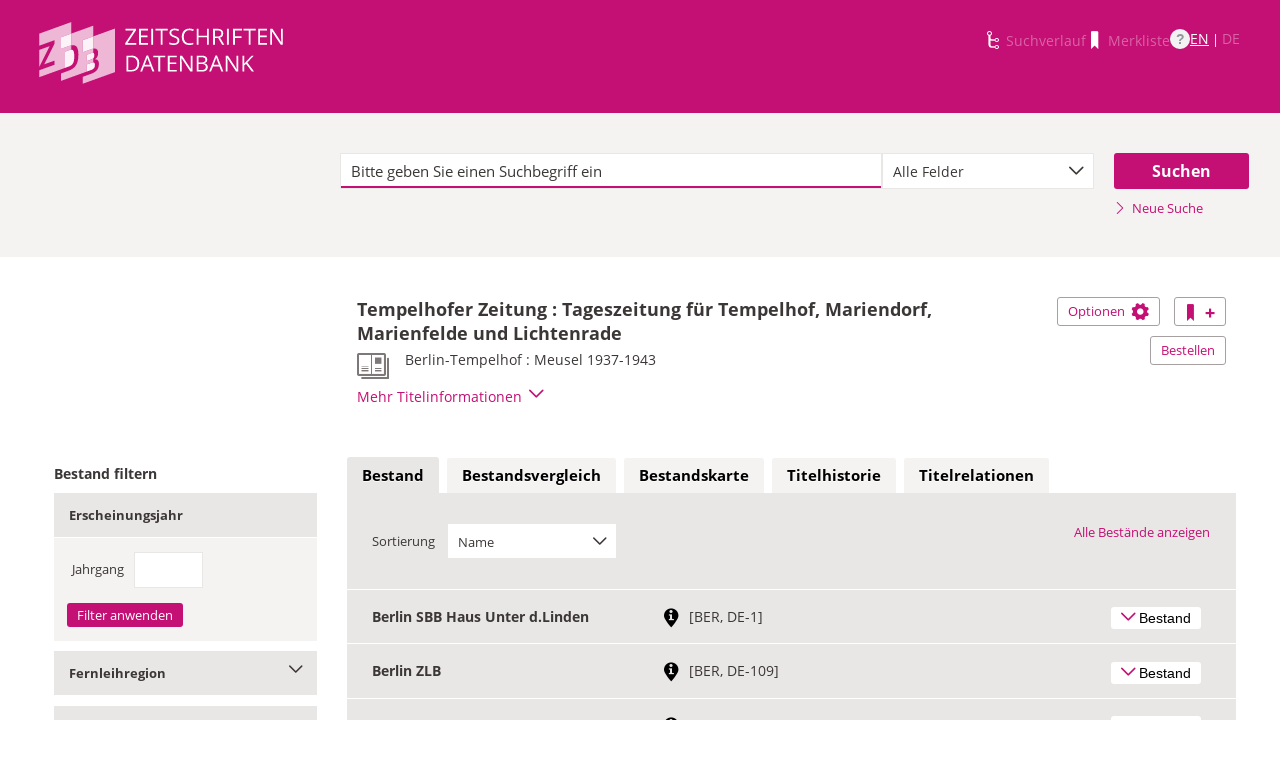

--- FILE ---
content_type: text/html;charset=UTF-8
request_url: https://zdb-katalog.de/title.xhtml?idn=016821793
body_size: 13799
content:
<!DOCTYPE html>

	<html lang="de"><head id="j_idt3"><link type="text/css" rel="stylesheet" href="/javax.faces.resource/theme.css.xhtml?ln=primefaces-aristo&amp;ver=1.28.2" /><link type="text/css" rel="stylesheet" href="/javax.faces.resource/components.css.xhtml?ln=primefaces&amp;v=6.1&amp;ver=1.28.2" /><script type="text/javascript" src="/javax.faces.resource/jquery/jquery.js.xhtml?ln=primefaces&amp;v=6.1&amp;ver=1.28.2"></script><script type="text/javascript" src="/javax.faces.resource/core.js.xhtml?ln=primefaces&amp;v=6.1&amp;ver=1.28.2"></script><script type="text/javascript" src="/javax.faces.resource/components.js.xhtml?ln=primefaces&amp;v=6.1&amp;ver=1.28.2"></script><script type="text/javascript" src="/javax.faces.resource/jquery/jquery-plugins.js.xhtml?ln=primefaces&amp;v=6.1&amp;ver=1.28.2"></script><script type="text/javascript" src="/javax.faces.resource/jsf.js.xhtml?ln=javax.faces&amp;ver=1.28.2"></script><script type="text/javascript" src="/javax.faces.resource/javascripts/dist/charts/charts-core.js.xhtml?ln=frontend&amp;ver=1.28.2"></script><script type="text/javascript" src="/javax.faces.resource/javascripts/dist/charts/common.js.xhtml?ln=frontend&amp;ver=1.28.2"></script><script type="text/javascript" src="/javax.faces.resource/javascripts/dist/charts/historyCharts.js.xhtml?ln=frontend&amp;ver=1.28.2"></script><script type="text/javascript" src="/javax.faces.resource/javascripts/dist/charts/networkCharts.js.xhtml?ln=frontend&amp;ver=1.28.2"></script><script type="text/javascript" src="/javax.faces.resource/javascripts/dist/overview-map/overview-map-core.js.xhtml?ln=frontend&amp;ver=1.28.2"></script><script type="text/javascript" src="/javax.faces.resource/javascripts/dist/overview-map/overview-map.min.js.xhtml?ln=frontend&amp;ver=1.28.2"></script><script type="text/javascript" src="/javax.faces.resource/javascripts/dist/location-map/location-map.min.js.xhtml?ln=frontend&amp;ver=1.28.2"></script><script type="text/javascript">if(window.PrimeFaces){PrimeFaces.settings.locale='de';}</script>
	<meta http-equiv="content-type" content="text/html; charset=UTF-8" />
	<meta http-equiv="refresh" content="3600" />

	<meta name="version" content="b${build.number}_v1.28.2_20251119T102823" />
	<meta name="viewport" content="width=device-width, initial-scale=1, minimum-scale=1.0, user-scalable=yes" />

	<title>ZDB-Katalog - Detailnachweis: Tempelhofer Zeitung :...
	</title><script type="text/javascript" src="/javax.faces.resource/js/primefaces-locale_de.js.xhtml?ln=base&amp;ver=1.28.2"></script><script type="text/javascript" src="/javax.faces.resource/js/zdb.core.js.xhtml?ln=base&amp;ver=1.28.2"></script>
		<meta name="description" content="ZDB Zeitschriftendatenbank" />
		<meta name="keywords" content="ZDB Zeitschriftendatenbank Katalog opac German Union Catalogue Serials" />

	
	<link href="/resources/frontend/stylesheets/fonts/opensans/opensans-woff.css?ver=1.28.2" rel="stylesheet" type="text/css" />
	<link href="/resources/frontend/stylesheets/fonts/opensans/opensans-woff2.css?ver=1.28.2" rel="stylesheet" type="text/css" />

	<link href="/resources/frontend/stylesheets/dist/main.css?ver=1.28.2" rel="stylesheet" type="text/css" />

	<link rel="shortcut icon" href="/resources/frontend/images/ZDB_favicon.png" type="image/x-icon" /><script type="text/javascript" src="/javax.faces.resource/javascripts/dist/lib-bundle.js.xhtml?ln=frontend&amp;ver=1.28.2"></script><script type="text/javascript" src="/javax.faces.resource/javascripts/dist/bundle.js.xhtml?ln=frontend&amp;ver=1.28.2"></script><script type="text/javascript" src="/javax.faces.resource/javascripts/dist/main.min.js.xhtml?ln=frontend&amp;ver=1.28.2"></script>
		
		
		
		
		<script type="text/javascript">
			// var et_pagename = "";
			// var et_areas = "";
			// var et_tval = 0;
			// var et_tsale = 0;
			// var et_tonr = "";
			// var et_basket = "";
		</script>
		<script id="_etLoader" type="text/javascript" charset="UTF-8" data-block-cookies="true" data-secure-code="fKbe3b" src="//code.etracker.com/code/e.js" async="async"></script>
		
		<noscript>
			<link rel="stylesheet" media="all" href="//www.etracker.de/cnt_css.php?et=fKbe3b&amp;v=4.0&amp;java=n&amp;et_easy=0&amp;et_pagename=&amp;et_areas=&amp;et_ilevel=0&amp;et_target=,0,0,0&amp;et_lpage=0&amp;et_trig=0&amp;et_se=0&amp;et_cust=0&amp;et_basket=&amp;et_url=&amp;et_tag=&amp;et_sub=&amp;et_organisation=&amp;et_demographic=" />
		</noscript>
		<link rel="stylesheet" href="/resources/frontend/stylesheets/dist/charts.css" />
		<script>
            if(typeof(ET_Event) === 'undefined') {
                ET_Event = {click : function() {}};
            }
		</script></head>

<body class=" public">

	<p class="skip-nav">
		<a class="skip-to-main" href="#main">Direkt zum Inhalt</a>
	</p>

	<h1 class="accessibility">Zeitschriften Datenbank
	</h1><div id="page">

		<script type="text/javascript">
  		  window.tb = {js_allCountries: "Alle Erscheinungsländer",js_bestand_close: "Detaillierte Bestandsangaben schließen",js_bestand_open: "Detaillierte Bestandsangaben anzeigen",js_breadcrumbFilter: "Ihre Filter:",js_breadcrumPrefixje: "von",js_breadcrumPrefixjl: "bis",js_chartview_annex: "ist Beilage zu",js_chartview_attachments: "hat Beilagen",js_chartview_attachments_history: "Beilagenhistorie",js_chartview_attachments_history_close: "Beilagenhistorie schließen",js_chartview_attachments_history_open: "Beilagenhistorie öffnen",js_chartview_attachments_whithout_proof: "Beilagen ohne eigenen Titelnachweis in der ZDB",js_chartview_more: "Mehr",js_chartview_other_attachments: "weitere Beilagen:",js_chartview_paralleleditions: "hat Parallelausgaben",js_chartview_predecessor: "hat Vorgänger",js_chartview_successor: "hat Nachfolger",js_countSelected: "# von % ausgewählt",js_form_facet_multiplechoice_text: "Mehrfachauswahl möglich",js_hide_all_details: "Alle Bestände ausblenden",js_hide_relation: "Relation ausblenden",js_ItemDetails: "Details für alle ausblenden",js_ItemDetails_display: "{0} anzeigen",js_ItemDetails_fadeout: "{0} ausblenden",js_less: "Weniger",js_libraries: "Bibliotheken",js_librariesWith_Holdingdata: "Bibliotheken mit Bestand",js_mapinformation: "Karteninformation",js_map_attribution_html: "<a target=\"_blank\" href=\"http://www.openstreetmap.org/\">Karte hergestellt aus OpenStreetMap-Daten</a> | Lizenz: <a rel=\"license\" target=\"_blank\" href=\"http://opendatacommons.org/licenses/odbl/\">Open Database License (ODbL)</a>",js_more: "Mehr",js_noMatches: "Keine Übereinstimmungen",js_of_keyword: "von",js_page_back: "Eine Seite zurück",js_page_first: "Zur ersten Seite",js_page_last: "Zur letzten Seite",js_page_next: "Eine Seite vor",js_page_to: "Zur Seite",js_place_of_distribution: "Verbreitungsorte",js_print_preview_erlaeuterung: "Bitte positionieren Sie den Teil des Graphen, der ausgedruckt werden soll, im grauen Bereich",js_publicationyear_from: "Erscheinungsjahr von",js_publicationyear_to: "Erscheinungsjahr bis",js_scrollup: "nach oben",js_search_countries: "Suchen",js_selected: "ausgewählt",js_show_all_details: "Alle Bestände anzeigen",js_show_linked_relations: "Verknüpfte Titel anzeigen",js_show_more_relations: "Weitere Relationen anzeigen",js_sort_by: "nach",js_sort_code: "Code",js_sort_country: "Erscheinungsländer",js_sort_ddc: "DDC-Sachgruppe",js_sort_names: "Namen",js_tab_label_holdingdata: "Bestand",js_tab_label_holdingdatacomparing: "Bestandsvergleich",js_tab_label_holdingdatamap: "Bestandskarte",js_tab_label_titlehistory: "Titelhistorie",js_tab_label_titlerelations: "Titelrelationen",js_tab_location_map_note_missing_coordinates: "Hinweis: Zu der Bibliothek liegen keine Koordinaten vor. Ihr Standort kann daher nicht angezeigt werden.",js_title_keyword: "Titel",js_zoomInTipLabel: "Hineinzoomen",js_zoomOutTipLabel: "Herauszoomen"};
  		  window.contextPathBase = "";
  		</script>

		
		<div id="header" class="clearfix">
			<div class="inner row">
				<div class="box-logo"><a id="homelink" href="/index.xhtml" class="ui-link ui-widget logo" title="Homelink"><img src="/javax.faces.resource/images/zdb_logo_weiss.svg.xhtml?ln=frontend&amp;ver=1.28.2" alt="Logo der Zeitschriftendatenbank; Link zur Startseite des ZDB-Katalogs" title="Logo der Zeitschriftendatenbank; Link zur Startseite des ZDB-Katalogs" width="100%" /></a>
				</div>
				<div class="box-logo-small"><a id="homelink-small" href="/index.xhtml" class="ui-link ui-widget logo" title="Homelink"><img src="/javax.faces.resource/images/zdb_logo_ohne_text_weiss.svg.xhtml?ln=frontend&amp;ver=1.28.2" alt="Logo der Zeitschriftendatenbank; Link zur Startseite des ZDB-Katalogs" title="Logo der Zeitschriftendatenbank; Link zur Startseite des ZDB-Katalogs" width="100%" /></a>
				</div><div id="mainnav" class="clearfix">
						<h1 class="accessibility">Hauptnavigation</h1>
						<ul class="watchlist list-inline" aria-live="polite" aria-atomic="true">
							<li><span class="icon icon-icon_suchverlauf"></span><span id="historyLink" class="ui-link ui-widget ui-state-disabled">Suchverlauf</span></li>
							<li><span class="icon icon-icon_merkliste"></span><span id="watchlistLink" class="ui-link ui-widget ui-state-disabled link--lightest">Merkliste</span></li>

							<li class="helpLinkWrapper"><a id="helpLink" href="/help.xhtml" class="ui-link ui-widget" tabindex="0" title="Hilfe anzeigen">
									<div class="helpIcon">
										<div class="questionmark">?</div>
									</div></a></li>
							<li class="languageWrapper">
<form id="j_idt40" name="j_idt40" method="post" action="/title.xhtml" enctype="application/x-www-form-urlencoded">
<input type="hidden" name="j_idt40" value="j_idt40" />
<a id="j_idt40:j_idt42:0:languageSwitchLink" href="#" class="ui-commandlink ui-widget languageSwitchLink EN" aria-label="Link zur englischen Sprachversion" onclick="PrimeFaces.ab({s:&quot;j_idt40:j_idt42:0:languageSwitchLink&quot;,p:&quot;j_idt40:j_idt42:0:languageSwitchLink&quot;,u:&quot;page footer&quot;,onco:function(xhr,status,args){ZDB.ExtendElaDcz.initialized=false; ZDB.Start(); ZDB.AdditionalFunctions.handleTabChange();;}});return false;" title="Link zur englischen Sprachversion">EN</a> | <span id="j_idt40:j_idt42:1:languageSwitchLink" class="ui-commandlink ui-widget ui-state-disabled languageSwitchLink DE">DE</span><input type="hidden" name="javax.faces.ViewState" id="j_id1:javax.faces.ViewState:0" value="-2436551940440726486:7219304527582288583" />
</form></li>
						</ul></div>
			</div>
		</div>

		
		<div class="page-content clearfix">
			<a id="main"></a>

			<h1 class="accessibility">Inhalt</h1>
					<div id="messagesBox">
					</div>

			<div class="contentContainer">
<form id="mainForm" name="mainForm" method="post" action="/title.xhtml" enctype="application/x-www-form-urlencoded">
<input type="hidden" name="mainForm" value="mainForm" />

      <div class="layout-heroContent hero-compact">
        <div class="inner">

		<div class="row">
			<div class="col colspan-9--wide--no-gutters colstart-2">
				<div class="input-group"><label for="mainForm:searchTermFilter:searchTerm" class="accessibility">Suche</label>
					<div class="search-wrapper"><input id="mainForm:searchTermFilter:searchTerm" name="mainForm:searchTermFilter:searchTerm" type="text" placeholder="Bitte geben Sie einen Suchbegriff ein" title="Sucheingabefeld" onfocus="ZDB.Focus.setCaretPosition();" class="ui-inputfield ui-inputtext ui-widget ui-state-default ui-corner-all textfield focusOnLoad search-box" /><script id="mainForm:searchTermFilter:searchTerm_s" type="text/javascript">PrimeFaces.cw("InputText","widget_mainForm_searchTermFilter_searchTerm",{id:"mainForm:searchTermFilter:searchTerm"});</script>
						<button type="button" class="close-icon" onclick="ZDB.clearSearchField(this)" title="Suchbegriffe löschen" aria-label="Suchbegriffe löschen">X</button>
					</div>
				</div>
			</div>
			
			<div class="col colspan-3">
				<div class="js-selectBoxIt"><select id="mainForm:searchTermFilter:searchKey:select" name="mainForm:searchTermFilter:searchKey:select" class="selectfield js-init" size="1" onchange="jsf.util.chain(this,event,'ET_Event.click(\'DrillDownSuche_\'+this.value.toUpperCase(), \'\')','mojarra.ab(this,event,\'valueChange\',\'@none\',\'@none\')')">	<option value="all" selected="selected">Alle Felder</option>
	<option value="tit">Titelstichworte</option>
	<option value="tst">Titel exakt</option>
	<option value="koe">Körperschaft</option>
	<option value="iss">ISSN</option>
	<option value="ort">Verlagsort</option>
	<option value="voz">Verbreitungsort Zeitungen</option>
	<option value="cql">CQL-Syntax (Experte)</option>
</select>
				</div>
				
			</div><div class="col colspan-2 col-searchButton"><input id="mainForm:searchTermFilter:j_idt67:searchBtn" type="submit" name="mainForm:searchTermFilter:j_idt67:searchBtn" value="Suchen" title="Suchen" class="btn btn-submit btn-large" onclick="$('#mainForm\\:tabView\\:library').attr('disabled', true); ZDB.showLoadIndicator();" /><a id="mainForm:searchTermFilter:j_idt67:newSearchLnk" href="/index.xhtml" class="ui-link ui-widget show-cql-search">
      <span class="icon icon-pfeil_rechts"></span>
      Neue Suche
    </a></div>
			
		</div>
        </div>
      </div>
      <div class="layout-container"><input id="mainForm:viewDetailsViaJavaScript" type="hidden" name="mainForm:viewDetailsViaJavaScript" />
			<script type="text/javascript" id="main-script" data-is-rendered-tab-selected="false">
				//<![CDATA[
				var isRenderedTabSelected = $('#main-script').data('is-rendered-tab-selected') === 'true';

				function applyFullscreenSetting() {
					var $form = $('#mainForm');
                    if (window.location.hash === "#fullscreen" && isRenderedTabSelected) {
						$form.addClass('fullScreenFitSetting');
						$('body').addClass('fullScreenFitSetting');
					} else {
						$form.removeClass('fullScreenFitSetting');
						$('body').removeClass('fullScreenFitSetting');
					}
				}

				applyFullscreenSetting();

				function onDetailsToggle() {
					var detailsShown = !isVisible(document.getElementById('titleDetailsPanel'));
					adjustUrlOnDetailsToggle(detailsShown);
					ZDB.closeToggleContentPanels(['mainForm:exportPanel', 'mainForm:deliveryServicesPanel'])
				}

				function isVisible(el) {
					return el.offsetParent !== null
				}

				function adjustUrlOnDetailsToggle(detailsShown) {
					var viewDetailsHiddenInput = document.getElementById("mainForm:viewDetailsViaJavaScript");
					var viewFullInURL = window.location.href.indexOf("view=full") !== -1;
					var viewBriefInURL = window.location.href.indexOf("view=brief") !== -1;
					if (viewFullInURL && !detailsShown) {
						var urlViewBrief = hrefWithoutParam("view=full") + "&view=brief";
						viewDetailsHiddenInput.value = 'false';
						history.pushState(null, "No details", urlViewBrief);
					} else if (!viewFullInURL && detailsShown) {
						var urlViewFull = hrefWithoutParam("view=brief") + "&view=full";
						viewDetailsHiddenInput.value = 'true';
						history.pushState(null, "Full details", urlViewFull);
					}

					function hrefWithoutParam(param) {
						return window.location.href.replaceAll("&" + param, "").replaceAll("?" + param + "&", "?").replaceAll("?" + param, "")
					}
				}
				//]]>
			</script>
			<div class="erlaeuterung no-print" style="display: none;">
				Bitte positionieren Sie den Teil des Graphen, der ausgedruckt werden soll, im grauen Bereich</div>
			<div class="row">
				<div class="col colspan-12--no-gutters colstart-5 layout-es">
					<div class="table table-results table-results-detail row">
						<div class="col col-result-title">
							<div id="titleHeaderLabel">
				<h2>Tempelhofer Zeitung : Tageszeitung für Tempelhof, Mariendorf, Marienfelde und Lichtenrade
				</h2>

		<div class="result-details">

			<span class="icon icon-icon_zeitung" title="Druckausgabe"></span>


			<div class="detail-txt">
					<p>
							<div class="publicationinfo">Berlin-Tempelhof : Meusel 1937-1943
							</div>
					</p>
			</div>
		</div>
							</div>
						</div>
						<div class="col col-result-toggle-view"><a id="mainForm:ccLink" href="#" title="Diesen Titel auf die Merkliste setzen" onclick="jsf.util.chain(this,event,'ET_Event.click(\'Suche_TitelInMerkliste\', \'\');','mojarra.ab(this,event,\'action\',0,\'mainForm:ccLink mainnav\')');return false" class="btn btn-outline btn-addRemoveFromWatchlist">
      <span class="icon icon-icon_merkliste"></span>
      <span class="accessibility">Diesen Titel auf die Merkliste setzen</span>
      <span class="icon icon-button_plus"></span></a>
						</div>
						<div class="col col-result-toggle-export">
							<a href="#" class="btn btn-outline js-toggle-trigger--actions js-toggle-trigger js-init js-toggle-trigger--box" data-toggle-id="uid_togglelink_menu" title="Optionen anzeigen" data-prefix="Optionen">
								Optionen <span class="icon icon-icon_zahnrad"></span>
							</a>
							<div class="js-toggle-content js-toggle-content--actions" data-toggle-id="uid_togglelink_menu"><a id="mainForm:toggleExport" href="/title.xhtml" class="ui-link ui-widget js-toggle-trigger js-init " title="Exportoptionen anzeigen" onclick="ZDB.closeToggleContentPanels(['mainForm:deliveryServicesPanel', 'titleDetailsPanel']); ZDB.jumpTo('mainForm:exportPanel');" data-toggle-id="toggle_export" data-prefix="Exportoptionen">Exportieren</a><a href="http://ld.zdb-services.de/data/1153769-3.plus-1.mrcx" onclick="ET_Event.click('Fachformat_MARC21xml', '');" title="MARC21plus-1-xml mit Titel- und Bestandsinformationen" target="_blank">MARC21xml</a><a href="http://ld.zdb-services.de/data/1153769-3.jsonld" onclick="ET_Event.click('Fachformat_JSON-LD', '');" title="RDF mit JSON-LD Serialisierung" target="_blank">JSON-LD</a><a href="http://ld.zdb-services.de/data/1153769-3.ttl" onclick="ET_Event.click('Fachformat_Turtle', '');" title="RDF mit Turtle Serialisierung" target="_blank">Turtle</a><a href="http://ld.zdb-services.de/data/1153769-3.rdf" onclick="ET_Event.click('Fachformat_RDF/XML', '');" title="RDF mit XML Serialisierung" target="_blank">RDF/XML</a><a href="https://zdb-katalog.de/imprint.xhtml?zdbid=1153769-3#contact" onclick="ET_Event.click('Fachformat_Feedback', '');" title="Link zum Kontaktformular" target="_blank">Feedback</a>
							</div>
						</div>
						<div class="row js-toggle-trigger--box js-toggle-trigger--actions col-result-toggle-order"><a id="mainForm:deliveryService" href="/title.xhtml" class="ui-link ui-widget btn btn-outline js-toggle-trigger js-init" style="white-space: nowrap; font-size: unset; vertical-align: unset" title="Bestelloptionen anzeigen" onclick="ZDB.closeToggleContentPanels(['mainForm:exportPanel', 'titleDetailsPanel']); ZDB.jumpTo('mainForm:deliveryServicesPanel');" data-toggle-id="toggle_logos" data-prefix="Bestelloptionen">Bestellen</a>
						</div>
						<div class="details-toggle">
							<a href="#" class="js-toggle-trigger js-toggle-trigger--item-bottom h--right js-init headerPfeil" title="Vollanzeige öffnen" data-prefix="Vollanzeige" data-toggle-id="uid_016821793" onclick="onDetailsToggle()">
								<span class="js-toggle-more-text">Mehr Titelinformationen</span>
								<span class="js-toggle-less-text" style="display: none">Weniger Titelinformationen</span>
								<span class="icon icon-pfeil_unten"></span>
							</a>
						</div>
					</div>
					<div class="table table-results table-results-detail row">
						<div class="col result-details"><input id="mainForm:js_showDetails" type="hidden" name="mainForm:js_showDetails" value="false" /><script type="text/javascript">
			$(function () {
				var showDetailsInput = document.getElementById('mainForm:js_showDetails');
                if (!showDetailsInput) {
                    return;
				}
				var showDetails = showDetailsInput.value === 'true';
				ZDB.SlideToggle.toggleContent($('#titleDetailsPanel'), showDetails);
				setTimeout(function () {
					ZDB.SlideToggle.toggleContent($('#titleDetailsPanel'), showDetails);
					window.adjustUrlOnDetailsToggle(showDetails);
				}, 100);
			})
		</script>
		<div class="js-toggle-content" data-toggle-id="uid_016821793" id="titleDetailsPanel">
			<div class="rd-table">
				<div class="table-condensed">
      <div class="row">
        <div class="td-key">ZDB-ID
        </div>
        <div class="td-val" data-max-items="all">
          <p><span class="">1153769-3 </span><a href="https://ld.zdb-services.de/resource/1153769-3" target="_blank" title="Über diesen Link können Sie den Titel bzw. den Eintrag als Lesezeichen ablegen oder weiterleiten (rechte Maustaste)"><span class=" icon-icon_citation_link"></span></a> 
          </p>
        </div>
      </div>
      <div class="row">
        <div class="td-key">Titel
        </div>
        <div class="td-val" data-max-items="all">
          <p>
          </p>
            <p>Tempelhofer Zeitung : Tageszeitung für Tempelhof, Mariendorf, Marienfelde und Lichtenrade
            </p>
        </div>
      </div>
      <div class="row">
        <div class="td-key">Erschienen
        </div>
        <div class="td-val" data-max-items="all">
          <p>
          </p>
            <p>Berlin-Tempelhof : Meusel
            </p>
            <p>Mikrofilm-Ausgabe: Dortmund : Mikrofilmarchiv der deutschsprachigen Presse e.V. (MFA). Mikrofilmrollen
            </p>
        </div>
      </div>
      <div class="row">
        <div class="td-key">Erscheinungsverlauf
        </div>
        <div class="td-val" data-max-items="all">
          <p>
          </p>
            <p>13.1937,90(19.Apr.) - 19.1943,61(13/14.März)
            </p>
        </div>
      </div>
      <div class="row">
        <div class="td-key">Anmerkungen
        </div>
        <div class="td-val" data-max-items="5">
          <p>
          </p>
            <p>Periodizität: 6x wöchentl.
            </p>
        </div>
      </div>
      <div class="row">
        <div class="td-key">Frühere/spätere Titel
        </div>
        <div class="td-val" data-max-items="5">
          <p>
          </p>
            <p><span class="">Vorg.:  </span><a href="/title.xhtml?idn=016821750" title="Um weitere Titel zu diesem Eintrag zu erhalten, klicken Sie bitte auf den Link"><span class="">Neue Tempelhofer Zeitung</span></a> 
            </p>
            <p><span class="">Aufgeg. in:  </span><a href="/title.xhtml?idn=014504766" title="Um weitere Titel zu diesem Eintrag zu erhalten, klicken Sie bitte auf den Link"><span class="">Berliner Süden</span></a> 
            </p>
        </div>
      </div>
      <div class="row">
        <div class="td-key">Verbreitungsort(e)
        </div>
        <div class="td-val" data-max-items="all">
          <p>
          </p>
            <p><a href="/list.xhtml?t=vozRef%3D%3D040057283&amp;key=cql" title="Um weitere Titel zu diesem Eintrag zu erhalten, klicken Sie bitte auf den Link"><span class="">Berlin</span></a> <span class=""> ;  </span><a href="/list.xhtml?t=vozRef%3D%3D041127226&amp;key=cql" title="Um weitere Titel zu diesem Eintrag zu erhalten, klicken Sie bitte auf den Link"><span class="">Berlin-Tempelhof</span></a> <span class=""> ;  </span><a href="/list.xhtml?t=vozRef%3D%3D984505784&amp;key=cql" title="Um weitere Titel zu diesem Eintrag zu erhalten, klicken Sie bitte auf den Link"><span class="">Berlin-Tempelhof-Schöneberg</span></a> <span class=""> ;  </span><a href="/list.xhtml?t=vozRef%3D%3D042531152&amp;key=cql" title="Um weitere Titel zu diesem Eintrag zu erhalten, klicken Sie bitte auf den Link"><span class="">Berlin-Mariendorf</span></a> <span class=""> ;  </span><a href="/list.xhtml?t=vozRef%3D%3D040873307&amp;key=cql" title="Um weitere Titel zu diesem Eintrag zu erhalten, klicken Sie bitte auf den Link"><span class="">Berlin-Marienfelde</span></a> <span class=""> ;  </span><a href="/list.xhtml?t=vozRef%3D%3D040873277&amp;key=cql" title="Um weitere Titel zu diesem Eintrag zu erhalten, klicken Sie bitte auf den Link"><span class="">Berlin-Lichtenrade</span></a> 
            </p>
        </div>
      </div>
									<div class="row">
										<div class="td-key">Standardnummern
										</div>
										<div class="td-val">
												
												<p>OCLC-Nr.: 648904329
												</p>
										</div>
									</div>
									<div class="row">
										<div class="td-key">Sacherschließung
										</div>
										<div class="td-val">
												
												<p>DDC-Sachgruppen der ZDB: <a href="/list.xhtml?t=dcz%3D%3D050&amp;key=cql" title="Um weitere Titel zu diesem Eintrag zu erhalten, klicken Sie bitte auf den Link"><span class="">050 Zeitschriften, fortlaufende Sammelwerke</span></a> 
												</p>
										</div>
									</div>
      <div class="row">
        <div class="td-key">Erscheinungsform
        </div>
        <div class="td-val" data-max-items="all">
          <p>
          </p>
            <p>Zeitung
            </p>
        </div>
      </div>
      <div class="row">
        <div class="td-key">Veröffentlichungsform
        </div>
        <div class="td-val" data-max-items="all">
          <p>
          </p>
            <p>Lokale Zeitungen
            </p>
        </div>
      </div>
      <div class="row">
        <div class="td-key">Sprache
        </div>
        <div class="td-val" data-max-items="all">
          <p>
          </p>
            <p><a href="/list.xhtml?t=spr%3D%3Dger&amp;key=cql" title="Um weitere Titel zu diesem Eintrag zu erhalten, klicken Sie bitte auf den Link"><span class="">Deutsch</span></a> 
            </p>
        </div>
      </div>
      <div class="row">
        <div class="td-key">Erscheinungsland
        </div>
        <div class="td-val" data-max-items="all">
          <p>
          </p>
            <p><a href="/list.xhtml?t=ela%3D%3Dxa-dxde&amp;key=cql" title="Um weitere Titel zu diesem Eintrag zu erhalten, klicken Sie bitte auf den Link"><span class="">Deutsches Reich; Deutschland 1945 - 1949</span></a> <span class=""> ;  </span><a href="/list.xhtml?t=ela%3D%3Dxa-de&amp;key=cql" title="Um weitere Titel zu diesem Eintrag zu erhalten, klicken Sie bitte auf den Link"><span class="">Deutschland</span></a> 
            </p>
        </div>
      </div>
      <div class="row">
        <div class="td-key">Medientyp
        </div>
        <div class="td-val" data-max-items="all">
          <p>
          </p>
            <p>Druckausgabe
            </p>
        </div>
      </div>
      <div class="row">
        <div class="td-key">Erscheinungsfrequenz
        </div>
        <div class="td-val" data-max-items="all">
          <p>
          </p>
            <p>täglich
            </p>
        </div>
      </div>
      <div class="row">
        <div class="td-key">IDN
        </div>
        <div class="td-val" data-max-items="all">
          <p>016821793
          </p>
        </div>
      </div>
      <div class="row">
        <div class="td-key">Letzte Änderung
        </div>
        <div class="td-val" data-max-items="all">
          <p>25-07-23
          </p>
        </div>
      </div>
				</div>
			</div>
		</div>
						</div>
					</div>
				</div>
			</div><div id="mainForm:deliveryServicesPanel" class="panel panel-logos js-toggle-content" data-toggle-id="toggle_logos"><a id="mainForm:hideDeliveryService" name="mainForm:hideDeliveryService" href="#" class="btn btn-outline right js-toggle-trigger js-init js-close-parent active" data-toggle-id="toggle_logos">Schließen<span class="h__txt-highlight">x</span></a><span class="fs-bold headliner">Kostenpflichtige Dokumentlieferdienste: Lieferung von Aufsatzkopien und Druckausgaben zur Ausleihe</span>

			<div class="row add-logo-bar"><a href="https://kxp.k10plus.de/DB=2.1/SET=1/TTL=1/MAT=/NORMAT=T/CLK?IKT=1052&amp;TRM=1153769-3" onclick="ET_Event.click('BestellungAnbieter_gbv', '');" title="Link zu externer Seite: Bestellen bei GBV (Gemeinsamer Bibliotheksverbund der Länder Bremen, Hamburg, Mecklenburg-Vorpommern, Niedersachsen, Sachsen-Anhalt, Schleswig-Holstein, Thüringen und der Stiftung Preußischer Kulturbesitz)" target="_blank" class="add-logo add-gbv-logo"><img src="resources/frontend/images/logo_gbv.svg" height="59" width="119" /></a><a href="https://flbs.kobv.de/flbk/login?zdb_id=1153769-3" onclick="ET_Event.click('BestellungAnbieter_kobv', '');" title="Link zu externer Seite: Bestellen bei KOBV (Kooperativer Bibliotheksverbund Berlin-Brandenburg)" target="_blank" class="add-logo add-kobv-logo"><img src="resources/frontend/images/logo_kobv.png" height="59" width="119" /></a><a href="https://zfl2.hbz-nrw.de/ips5/zdb?Id=1153769-3" onclick="ET_Event.click('BestellungAnbieter_digibib', '');" title="Link zu externer Seite: Bestellen bei DigiBib (Digitale Bibliothek)" target="_blank" class="add-logo add-digibib-logo"><img src="resources/frontend/images/logo_digibib.svg" height="59" width="119" /></a><a href="https://portal.hebis.de/direktsuche/vonZDB?zdbn=1153769-3" onclick="ET_Event.click('BestellungAnbieter_hebis', '');" title="Link zu externer Seite: Bestellen bei Hebis (Hessisches BibliotheksInformationsSystem)" target="_blank" class="add-logo add-hebis-logo"><img src="resources/frontend/images/logo_hebis.svg" height="59" width="119" /></a>
			</div>
			


			<div class="row row-txt">Bitte beachten Sie: Die ZDB bietet lediglich den Link zum Bestellsystem und übernimmt keinerlei Gewähr für eine erfolgreiche Bestellung. Richten Sie Fragen bitte ausschließlich an die Auskunft Ihrer Heimatbibliothek. Bitte beachten Sie die <a href="https://zdb-katalog.de/help.xhtml#27">Bedingungen</a> der einzelnen Anbieter.
			</div></div>

			<div class="filter-above">
					<div class="filter-breadcrumb-outside">
		<div class="container" id="mainForm:j_idt9105">
		</div>
					</div>
				<h2 class="accessibility">Bestand filtern</h2><div class="container-toggle-sidebar">
					<a href="#" class="js-toggle-trigger js-toggle-trigger--box" title="Filter zum Einschränken der Bestände anzeigen" data-prefix="Filter zum Einschränken der Bestände" data-toggle-id="uid_filter-sidebar">
						<span class="icon icon-pfeil_unten"></span>
						Bestand filtern
					</a></div>
			</div>
			<div class="layout-sidebar js-toggle-content" data-toggle-id="uid_filter-sidebar" onclick="ET_Event.click('FacetteSuche', '')"><input id="mainForm:idn" type="hidden" name="mainForm:idn" value="016821793" /><input id="mainForm:nrsellib" type="hidden" name="mainForm:nrsellib" value="10" />
					<div id="sidebar-headline" class="h__font-bold">Bestand filtern</div>

					<div class="filter-breadcrumb-inside">
		<div class="container" id="mainForm:j_idt9122">
		</div>
					</div>

						<fieldset class="invisible-fieldset">
							<div id="facet_div_volume" class="facetbox">
								<h4 class="facetbox-header">Erscheinungsjahr
								</h4>

								<div class="facetbox-content"><label for="mainForm:volumeField" class="label-checkbox">Jahrgang</label><input id="mainForm:volumeField" type="text" name="mainForm:volumeField" maxlength="4" onkeypress="if (event.keyCode === 13) { $('#mainForm\\:volumeApplyButton').click(); return false; }" size="4" /><input id="mainForm:volumeApplyButton" type="submit" name="mainForm:volumeApplyButton" value="Filter anwenden" style="" class="btn btn-submit" onclick="ET_Event.click('FacetteBestand_Jahrgang', '');" />
								</div>
							</div>
						</fieldset>
						<fieldset class="invisible-fieldset">
			<div class="togglebox facetbox" id="multifacet_div_lvr">
				<h4>
					<a href="#" class="js-toggle-trigger js-toggle-trigger--box js-init facetLink" data-toggle-id="multifacet_toggle_lvr" data-multichoice="1" title="Fernleihregion anzeigen (Mehrfachauswahl möglich)" data-prefix="Fernleihregion">Fernleihregion<span class="icon icon-pfeil_unten"></span>
					</a>
				</h4>

				<div class="js-toggle-content" tabindex="-1" id="multifacet_togglediv_lvr" data-toggle-id="multifacet_toggle_lvr">

					<div class="js-filterable"><div id="mainForm:illRegions:multifacet_cb_lvr">
<label title="BER: Berlin und Brandenburg" class="h__block js-hidable"><input name="mainForm:illRegions:multifacet_cb_lvr" id="mainForm:illRegions:multifacet_cb_lvr:0" value="BER" type="checkbox" /><span class="label-checkbox"> BER: Berlin und Brandenburg (2)</span></label><label title="NRW: Nordrhein-Westfalen und Teile von Rheinland-Pfalz" class="h__block js-hidable"><input name="mainForm:illRegions:multifacet_cb_lvr" id="mainForm:illRegions:multifacet_cb_lvr:1" value="NRW" type="checkbox" /><span class="label-checkbox"> NRW: Nordrhein-Westfalen und Teile von Rheinland-Pfalz (1)</span></label></div>
					</div>
				</div>
				<div class="js-toggle-content h-bg-box--default facet-submit" data-toggle-id="multifacet_toggle_lvr"><input id="mainForm:illRegions:multifacet_apply_lvr" type="submit" name="mainForm:illRegions:multifacet_apply_lvr" value="Filter anwenden" style="" class="btn btn-submit" onclick="ET_Event.click('FacetteBestand_Fernleihregion', '')" />
				</div>
			</div>
						</fieldset>
						<fieldset class="invisible-fieldset">
			<div class="togglebox facetbox" id="multifacet_div_ins">
				<h4>
					<a href="#" class="js-toggle-trigger js-toggle-trigger--box js-init facetLink" data-toggle-id="multifacet_toggle_ins" data-multichoice="1" title="Ort der Bibliothek anzeigen (Mehrfachauswahl möglich)" data-prefix="Ort der Bibliothek">Ort der Bibliothek<span class="icon icon-pfeil_unten"></span>
					</a>
				</h4>

				<div class="js-toggle-content" tabindex="-1" id="multifacet_togglediv_ins" data-toggle-id="multifacet_toggle_ins">

					<div class="js-filterable"><div id="mainForm:placesOfLibrary:multifacet_cb_ins">
<label title="Berlin" class="h__block js-hidable"><input name="mainForm:placesOfLibrary:multifacet_cb_ins" id="mainForm:placesOfLibrary:multifacet_cb_ins:0" value="Berlin" type="checkbox" /><span class="label-checkbox"> Berlin (2)</span></label><label title="Dortmund" class="h__block js-hidable"><input name="mainForm:placesOfLibrary:multifacet_cb_ins" id="mainForm:placesOfLibrary:multifacet_cb_ins:1" value="Dortmund" type="checkbox" /><span class="label-checkbox"> Dortmund (1)</span></label></div>
					</div>
				</div>
				<div class="js-toggle-content h-bg-box--default facet-submit" data-toggle-id="multifacet_toggle_ins"><input id="mainForm:placesOfLibrary:multifacet_apply_ins" type="submit" name="mainForm:placesOfLibrary:multifacet_apply_ins" value="Filter anwenden" style="" class="btn btn-submit" onclick="ET_Event.click('FacetteBestand_Ort', '')" />
				</div>
			</div>
						</fieldset>
			</div>

        <div class="layout-content">
				<script type="text/javascript">
                ZDB.OverviewMap.holdingsPerLibrary = {"timeSpan":{"firstYear":"1937","lastYear":"1943","yearCount":7,"lastYearAsInt":1943,"firstYearAsInt":1937},"resultCount":3,"facets":null,"results":[{"library":{"href":null,"address":[{"@type":"simpleString","value":"Unter den Linden 8","simpleString":true,"internalLink":false,"structuredText":false,"multiscriptString":false,"icon":false,"link":false,"@type":"SimpleString"},{"@type":"simpleString","value":"10117 Berlin","simpleString":true,"internalLink":false,"structuredText":false,"multiscriptString":false,"icon":false,"link":false,"@type":"SimpleString"},null],"shortName":[{"@type":"simpleString","value":"Berlin SBB Haus Unter d.Linden","simpleString":true,"internalLink":false,"structuredText":false,"multiscriptString":false,"icon":false,"link":false,"@type":"SimpleString"}],"name":[{"@type":"simpleString","value":"Staatsbibliothek zu Berlin - Preußischer Kulturbesitz, Haus Unter den Linden","simpleString":true,"internalLink":false,"structuredText":false,"multiscriptString":false,"icon":false,"link":false,"@type":"SimpleString"}],"contacts":{"phone":"+49 30 2 66-433888","fax":"+49 30 2 66-333701","email":[{"@type":"link","href":"mailto:info@sbb.spk-berlin.de","text":{"@type":"simpleString","value":"info@sbb.spk-berlin.de","simpleString":true,"internalLink":false,"structuredText":false,"multiscriptString":false,"icon":false,"link":false,"@type":"SimpleString"},"title":null,"encodedHref":"mailto:info@sbb.spk-berlin.de","link":true,"internalLink":false,"structuredText":false,"multiscriptString":false,"icon":false,"simpleString":false,"@type":"Link"}]},"openingTime":null,"homepage":[{"@type":"link","href":"http://staatsbibliothek-berlin.de","text":{"@type":"simpleString","value":"http://staatsbibliothek-berlin.de","simpleString":true,"internalLink":false,"structuredText":false,"multiscriptString":false,"icon":false,"link":false,"@type":"SimpleString"},"title":null,"encodedHref":"http://staatsbibliothek-berlin.de","link":true,"internalLink":false,"structuredText":false,"multiscriptString":false,"icon":false,"simpleString":false,"@type":"Link"}],"catalog":{"@type":"link","href":"http://stabikat.de","text":{"@type":"simpleString","value":"http://stabikat.de","simpleString":true,"internalLink":false,"structuredText":false,"multiscriptString":false,"icon":false,"link":false,"@type":"SimpleString"},"title":null,"encodedHref":"http://stabikat.de","link":true,"internalLink":false,"structuredText":false,"multiscriptString":false,"icon":false,"simpleString":false,"@type":"Link"},"onlineReference":[{"@type":"link","href":"https://staatsbibliothek-berlin.de/service/kontakt-auskunft","text":{"@type":"simpleString","value":"https://staatsbibliothek-berlin.de/service/kontakt-auskunft","simpleString":true,"internalLink":false,"structuredText":false,"multiscriptString":false,"icon":false,"link":false,"@type":"SimpleString"},"title":null,"encodedHref":"https://staatsbibliothek-berlin.de/service/kontakt-auskunft","link":true,"internalLink":false,"structuredText":false,"multiscriptString":false,"icon":false,"simpleString":false,"@type":"Link"}],"illRegion":"BER: Berlin und Brandenburg","illRegionAbbr":"BER","isil":"DE-1","addressDirectory":{"@type":"link","href":"https://ld.zdb-services.de/resource/organisations/DE-1","text":{"@type":"simpleString","value":"weitere Bibliotheksinformationen","simpleString":true,"internalLink":false,"structuredText":false,"multiscriptString":false,"icon":false,"link":false,"@type":"SimpleString"},"title":null,"encodedHref":"https://ld.zdb-services.de/resource/organisations/DE-1","link":true,"internalLink":false,"structuredText":false,"multiscriptString":false,"icon":false,"simpleString":false,"@type":"Link"},"geoData":{"type":"Point","coordinates":[13.39162,52.51755]}},"volumeInStock":[{"firstYear":"1937","lastYear":"1943","yearCount":7,"lastYearAsInt":1943,"firstYearAsInt":1937}],"holdings":null,"timeSpanForLibrary":{"firstYear":"1937","lastYear":"1943","yearCount":7,"lastYearAsInt":1943,"firstYearAsInt":1937},"volumeYearsInStock":7,"volumeYearsInStockWithinTitleLifetime":7},{"library":{"href":null,"address":[{"@type":"simpleString","value":"Blücherpl. 1","simpleString":true,"internalLink":false,"structuredText":false,"multiscriptString":false,"icon":false,"link":false,"@type":"SimpleString"},{"@type":"simpleString","value":"10961 Berlin","simpleString":true,"internalLink":false,"structuredText":false,"multiscriptString":false,"icon":false,"link":false,"@type":"SimpleString"},null],"shortName":[{"@type":"simpleString","value":"Berlin ZLB","simpleString":true,"internalLink":false,"structuredText":false,"multiscriptString":false,"icon":false,"link":false,"@type":"SimpleString"}],"name":[{"@type":"simpleString","value":"Zentral- und Landesbibliothek Berlin, Haus Amerika-Gedenkbibliothek und Haus Berliner Stadtbibliothek","simpleString":true,"internalLink":false,"structuredText":false,"multiscriptString":false,"icon":false,"link":false,"@type":"SimpleString"}],"contacts":{"phone":"+49 30 9 02 26 401","fax":null,"email":[{"@type":"link","href":"mailto:info@zlb.de","text":{"@type":"simpleString","value":"info@zlb.de","simpleString":true,"internalLink":false,"structuredText":false,"multiscriptString":false,"icon":false,"link":false,"@type":"SimpleString"},"title":null,"encodedHref":"mailto:info@zlb.de","link":true,"internalLink":false,"structuredText":false,"multiscriptString":false,"icon":false,"simpleString":false,"@type":"Link"}]},"openingTime":[{"@type":"simpleString","value":"Servicezeiten und Öffnungszeiten s. Homepage","simpleString":true,"internalLink":false,"structuredText":false,"multiscriptString":false,"icon":false,"link":false,"@type":"SimpleString"}],"homepage":[{"@type":"link","href":"https://www.zlb.de/","text":{"@type":"simpleString","value":"https://www.zlb.de/","simpleString":true,"internalLink":false,"structuredText":false,"multiscriptString":false,"icon":false,"link":false,"@type":"SimpleString"},"title":null,"encodedHref":"https://www.zlb.de/","link":true,"internalLink":false,"structuredText":false,"multiscriptString":false,"icon":false,"simpleString":false,"@type":"Link"}],"catalog":{"@type":"link","href":"https://www.voebb.de/","text":{"@type":"simpleString","value":"https://www.voebb.de/","simpleString":true,"internalLink":false,"structuredText":false,"multiscriptString":false,"icon":false,"link":false,"@type":"SimpleString"},"title":null,"encodedHref":"https://www.voebb.de/","link":true,"internalLink":false,"structuredText":false,"multiscriptString":false,"icon":false,"simpleString":false,"@type":"Link"},"onlineReference":[{"@type":"link","href":"https://www.zlb.de/highlights/berlin-sammlungen/","text":{"@type":"simpleString","value":"https://www.zlb.de/highlights/berlin-sammlungen/","simpleString":true,"internalLink":false,"structuredText":false,"multiscriptString":false,"icon":false,"link":false,"@type":"SimpleString"},"title":null,"encodedHref":"https://www.zlb.de/highlights/berlin-sammlungen/","link":true,"internalLink":false,"structuredText":false,"multiscriptString":false,"icon":false,"simpleString":false,"@type":"Link"}],"illRegion":"BER: Berlin und Brandenburg","illRegionAbbr":"BER","isil":"DE-109","addressDirectory":{"@type":"link","href":"https://ld.zdb-services.de/resource/organisations/DE-109","text":{"@type":"simpleString","value":"weitere Bibliotheksinformationen","simpleString":true,"internalLink":false,"structuredText":false,"multiscriptString":false,"icon":false,"link":false,"@type":"SimpleString"},"title":null,"encodedHref":"https://ld.zdb-services.de/resource/organisations/DE-109","link":true,"internalLink":false,"structuredText":false,"multiscriptString":false,"icon":false,"simpleString":false,"@type":"Link"},"geoData":{"type":"Point","coordinates":[13.39179,52.49659]}},"volumeInStock":[{"firstYear":"1937","lastYear":"1943","yearCount":7,"lastYearAsInt":1943,"firstYearAsInt":1937}],"holdings":null,"timeSpanForLibrary":{"firstYear":"1937","lastYear":"1943","yearCount":7,"lastYearAsInt":1943,"firstYearAsInt":1937},"volumeYearsInStock":7,"volumeYearsInStockWithinTitleLifetime":7},{"library":{"href":null,"address":[{"@type":"simpleString","value":"Max-von-der-Grün-Platz 1-3","simpleString":true,"internalLink":false,"structuredText":false,"multiscriptString":false,"icon":false,"link":false,"@type":"SimpleString"},{"@type":"simpleString","value":"44137 Dortmund","simpleString":true,"internalLink":false,"structuredText":false,"multiscriptString":false,"icon":false,"link":false,"@type":"SimpleString"},null],"shortName":[{"@type":"simpleString","value":"Dortmund Inst.f.Zeitungsf.","simpleString":true,"internalLink":false,"structuredText":false,"multiscriptString":false,"icon":false,"link":false,"@type":"SimpleString"}],"name":[{"@type":"simpleString","value":"Institut für Zeitungsforschung der Stadt Dortmund, Bibliothek","simpleString":true,"internalLink":false,"structuredText":false,"multiscriptString":false,"icon":false,"link":false,"@type":"SimpleString"}],"contacts":{"phone":"+49 231 50 23 221","fax":null,"email":[{"@type":"link","href":"mailto:zeitungsforschung.dortmund@stadtdo.de","text":{"@type":"simpleString","value":"zeitungsforschung.dortmund@stadtdo.de","simpleString":true,"internalLink":false,"structuredText":false,"multiscriptString":false,"icon":false,"link":false,"@type":"SimpleString"},"title":null,"encodedHref":"mailto:zeitungsforschung.dortmund@stadtdo.de","link":true,"internalLink":false,"structuredText":false,"multiscriptString":false,"icon":false,"simpleString":false,"@type":"Link"}]},"openingTime":[{"@type":"simpleString","value":"Di-Mi und Fr 10.00-16.00, Do 13.00-16.00 (n. Ve. bis 18.30) (Montag und Samstag geschlossen) barrierefrei","simpleString":true,"internalLink":false,"structuredText":false,"multiscriptString":false,"icon":false,"link":false,"@type":"SimpleString"}],"homepage":[{"@type":"link","href":"http://www.zeitungsforschung.de","text":{"@type":"simpleString","value":"http://www.zeitungsforschung.de","simpleString":true,"internalLink":false,"structuredText":false,"multiscriptString":false,"icon":false,"link":false,"@type":"SimpleString"},"title":null,"encodedHref":"http://www.zeitungsforschung.de","link":true,"internalLink":false,"structuredText":false,"multiscriptString":false,"icon":false,"simpleString":false,"@type":"Link"}],"catalog":{"@type":"link","href":"https://katalog.dortmund.de/aDISWeb/app?service=direct/0/Home/%24DirectLink&sp=SOPAC04","text":{"@type":"simpleString","value":"https://katalog.dortmund.de/aDISWeb/app?service=direct/0/Home/%24DirectLink&sp=SOPAC04","simpleString":true,"internalLink":false,"structuredText":false,"multiscriptString":false,"icon":false,"link":false,"@type":"SimpleString"},"title":null,"encodedHref":"https://katalog.dortmund.de/aDISWeb/app?service=direct/0/Home/%24DirectLink&sp=SOPAC04","link":true,"internalLink":false,"structuredText":false,"multiscriptString":false,"icon":false,"simpleString":false,"@type":"Link"},"onlineReference":null,"illRegion":"NRW: Nordrhein-Westfalen und Teile von Rheinland-Pfalz","illRegionAbbr":"NRW","isil":"DE-Dm11","addressDirectory":{"@type":"link","href":"https://ld.zdb-services.de/resource/organisations/DE-Dm11","text":{"@type":"simpleString","value":"weitere Bibliotheksinformationen","simpleString":true,"internalLink":false,"structuredText":false,"multiscriptString":false,"icon":false,"link":false,"@type":"SimpleString"},"title":null,"encodedHref":"https://ld.zdb-services.de/resource/organisations/DE-Dm11","link":true,"internalLink":false,"structuredText":false,"multiscriptString":false,"icon":false,"simpleString":false,"@type":"Link"},"geoData":{"type":"Point","coordinates":[7.46087,51.51647]}},"volumeInStock":[{"firstYear":"1937","lastYear":"1937","yearCount":1,"lastYearAsInt":1937,"firstYearAsInt":1937},{"firstYear":"1938","lastYear":"1943","yearCount":6,"lastYearAsInt":1943,"firstYearAsInt":1938}],"holdings":null,"timeSpanForLibrary":{"firstYear":"1937","lastYear":"1943","yearCount":7,"lastYearAsInt":1943,"firstYearAsInt":1937},"volumeYearsInStock":7,"volumeYearsInStockWithinTitleLifetime":7}]};
                ZDB.mapUrl = '//{a-c}.tile.maps.deutsche-digitale-bibliothek.de/{z}/{x}/{y}.png';

                $(document).ready(function () {
                    ZDB.OverviewMap.init();
                });
            </script><input id="mainForm:transcription" type="hidden" name="mainForm:transcription" value="latin" /><div id="mainForm:exportPanel" class="panel panel-export js-toggle-content" style="" data-toggle-id="toggle_export">
				<div class="row" style="padding-top: 0">
					<div class="fs-bold" style="float: left; margin-top: 28px">Titel exportieren</div><a id="mainForm:hideExportService" name="mainForm:hideExportService" href="#" style="min-width: 100px; color: #000; background: #fff;" class="btn btn-outline right js-init js-toggle-trigger js-toggle-content js-close-parent active" data-toggle-id="toggle_export">Schließen<span class="h__txt-highlight"> x</span></a>
				</div>

		<div class="row">



			<div class="list list-inline clearfix">
				<div class="minW290"><label for="mainForm:exportContentType:select" class="h__left label-panel--export-contents">Inhalt</label>

					<div class="js-selectBoxIt js-selectBoxIt--short"><select id="mainForm:exportContentType:select" name="mainForm:exportContentType:select" class="selectfield h__left js-init" size="1" onchange="mojarra.ab(this,event,'valueChange','@none','@none')">	<option value="SHORTTEXT">Titelkurzanzeige (txt)</option>
	<option value="LONGTEXT">Titelvollanzeige (txt)</option>
	<option value="LONGTEXT_CSV">Titelvollanzeige (csv)</option>
	<option value="LONGTEXT_HOLDINGDATA">Titelvollanzeige mit Bestand (txt)</option>
</select>
					</div>
				</div>
				<div class="export-formats"><div id="mainForm:exportFormats" class="radio-margin js-init"><input name="mainForm:exportFormats" id="mainForm:exportFormats:0" value="EMAIL" type="radio" /><label for="mainForm:exportFormats:0"> E-Mail</label><input class="radio-margin js-init" name="mainForm:exportFormats" id="mainForm:exportFormats:1" value="DOWNLOAD" type="radio" checked="checked" /><label for="mainForm:exportFormats:1"> Download</label></div><input id="mainForm:exportBtn" type="submit" name="mainForm:exportBtn" value="Exportieren" style="min-width: 100px" class="btn btn-outline btn-outline--lightest" onclick="jsf.util.chain(this,event,'ET_Event.click(\'ExportDOWNLOAD\', \'\');','mojarra.jsfcljs(document.getElementById(\'mainForm\'),{\'mainForm:exportBtn\':\'mainForm:exportBtn\',\'open\':\'exportPanel\'},\'\')');return false" />
				</div>
			</div>
		</div>
		<div class="row">
			<ul class="cf list list-inline panel-email">
				<li><div id="mainForm:emailPanel">

						<div class="elementWrapper clearfix">
							<div class="label"><label for="mainForm:email">E-Mail</label>
							</div>

							<div class="element" style="width: 90%">
								<div class="formItemsBlock">
									<div class="formItemsRow">
										<div class="formHelpWrapper"><input id="mainForm:email" type="text" name="mainForm:email" class="" onkeypress="if (event.keyCode == 13) {document.getElementById('mainForm:exportBtn').click();return false;}" title="E-Mail-Eingabe" placeholder="Bitte geben Sie eine E-Mail-Adresse an" />
										</div>
									</div>
									
									
									<div style="line-height: normal !important;">
									</div>
								</div>
							</div>
						</div></div></li>
			</ul>
		</div>
		<script type="text/javascript">
			document.addEventListener('DOMContentLoaded', function() {
				var emailInput = document.getElementById('mainForm:email');
				if (emailInput.classList.contains('error')) {
					setTimeout(function() {
						document.getElementById('mainForm:exportPanel').scrollIntoView(true);
					}, 200);
				}
			}, false);
		</script></div>

			<a name="tabViewAnchor"></a><div id="mainForm:tabView" class="ui-tabs ui-widget ui-widget-content ui-corner-all ui-hidden-container ui-tabs-top ui-tabs-scrollable detail-tab-container" data-widget="tabViewWV"><div class="ui-tabs-navscroller"><a class="ui-tabs-navscroller-btn ui-tabs-navscroller-btn-left ui-state-default ui-corner-right"><span class="ui-icon ui-icon-carat-1-w"></span></a><a class="ui-tabs-navscroller-btn ui-tabs-navscroller-btn-right ui-state-default ui-corner-left"><span class="ui-icon ui-icon-carat-1-e"></span></a><ul class="ui-tabs-nav ui-helper-reset ui-widget-header ui-corner-all" role="tablist"><li class="ui-state-default ui-tabs-selected ui-state-active ui-corner-top" role="tab" aria-expanded="true" aria-selected="true" tabindex="-1"><a href="#mainForm:tabView:holdingdataTab" tabindex="-1">Bestand</a></li><li class="ui-state-default ui-corner-top" role="tab" aria-expanded="false" aria-selected="false" tabindex="-1"><a href="#mainForm:tabView:comparingTab" tabindex="-1">Bestandsvergleich</a></li><li class="ui-state-default ui-corner-top" role="tab" aria-expanded="false" aria-selected="false" tabindex="-1"><a href="#mainForm:tabView:holdingsmapTab" tabindex="-1">Bestandskarte</a></li><li class="ui-state-default ui-corner-top" role="tab" aria-expanded="false" aria-selected="false" title="In der Titelhistorie finden Sie Vorgänger und Nachfolger eines Titels in ihrem zeitlichen Verlauf dargestellt. Auch der zeitliche Verlauf von Beilagen kann angezeigt werden" tabindex="-1"><a href="#mainForm:tabView:titlehistoryTab" tabindex="-1">Titelhistorie</a></li><li class="ui-state-default ui-corner-top" role="tab" aria-expanded="false" aria-selected="false" title="Über den Netzwerkgraphen können Sie sich einen Eindruck über das relationale Umfeld des Titels verschaffen" tabindex="-1"><a href="#mainForm:tabView:titlerelationsTab" tabindex="-1">Titelrelationen</a></li></ul></div><div class="ui-tabs-panels"><div id="mainForm:tabView:holdingdataTab" class="ui-tabs-panel ui-widget-content ui-corner-bottom" role="tabpanel" aria-hidden="false"><div class="actionitem stockitem-sort-action">
			<div class="m__sortBy">
				<div class="sortBy-label">Sortierung
				</div>
				<div class="sortBy-select"><select id="mainForm:tabView:selectSortKey" name="mainForm:tabView:selectSortKey" class="js-init" size="1" onchange="jsf.util.chain(this,event,'ET_Event.click(\'BestandSortierung\' + this.options[this.selectedIndex].text, \'\');','mojarra.ab(this,event,\'valueChange\',\'@form\',\'mainForm:tabView:holdingPanel mainForm:tabView:showDetailsLink devInfo\',{\'onevent\':ZDB.Start})')">	<option value="bibname_sort" selected="selected">Name</option>
	<option value="isil_sort">ISIL</option>
	<option value="lvr_sort">Leihverkehrsregion</option>
</select>
				</div><a id="mainForm:tabView:showDetailsLink" name="mainForm:tabView:showDetailsLink" href="javascript:void(0);" onclick="ET_Event.click('BestandExpander_Alle', '')" class="h__right h__block js-toggle-all-trigger" data-toggle-all="#holdingDataTable .js-toggle-trigger">Alle Bestände anzeigen</a>
			</div></div><div id="mainForm:tabView:holdingPanel" class="ui-outputpanel ui-widget container">

		<span class="bookmarkableUrl" data-url="/title.xhtml?idn=016821793&amp;view=brief" data-title="ZDB-Katalog - Detailnachweis: Tempelhofer Zeitung :..." data-push="all"></span>

			<div id="holdingDataTable" class="table table-stockitems">
					<div class="styled-row">
						<div class="h__font-bold col-name"><span title="Staatsbibliothek zu Berlin - Preußischer Kulturbesitz, Haus Unter den Linden">Berlin SBB Haus Unter d.Linden</span>
						</div>
						<div class="col-location"><a id="mainForm:tabView:holdingdataList:0:holdingDataMapLink" href="#" onclick="jsf.util.chain(this,event,'ET_Event.click(\'Standortkarte\', \'\');','mojarra.ab(this,event,\'action\',0,\'mainForm:tabView\',{\'onevent\':function mapInit(){ ZDB.Start(); ZDB.OverviewMap.init(); },\'idn\':\'016821793\'})');return false">
								<span class="icon icon-icon_kartenposition" title="Link zur Standortkarte mit weiterführenden Bibliotheksinformationen"></span>
								<span class="accessibility">Link zur Standortkarte mit weiterführenden Bibliotheksinformationen</span></a>[BER, DE-1]
						</div>
						<div class="col-action"><a id="mainForm:tabView:holdingdataList:0:toggleLink" name="mainForm:tabView:holdingdataList:0:toggleLink" href="#" onclick="ET_Event.click('BestandExpander_Titel', '');" title="Detaillierte Bestandsangaben anzeigen" class="js-toggle-trigger js-toggle-trigger--item-bottom h--right js-init bestand btn btn-outline--white" data-toggle-id="uid_078" data-toggle-hash="DE-1" data-prefix="Detaillierte Bestandsangaben">
								<span class="icon icon-pfeil_unten"></span>Bestand
							</a>
						</div>
					</div>
					<div class="js-toggle-content" data-isil="DE-1" data-toggle-id="uid_078">
						<div>
							<div class="bib-detail">

									<div class="table-condensed table-condensed--bb "><div class="row">
											<div class="td-key">Signatur</div>
											<div class="td-val">2"@Ztg 1459
											</div></div><div class="row">
											<div class="td-key">Standort</div>
											<div class="td-val">Zeitungssammlung
											</div></div><div class="row">
											<div class="td-key">Bestand</div>
											<div class="td-val">13.1937,90-203(19.Apr.)-203(31.Aug.); 13.1937,256(1.Nov.) - 19.1943,60(12.März)
													<br />[Papierex. für die Benutzung gesperrt, als Mikrofilm benutzbar]
													<br />
											</div></div><div class="row">
											<div class="td-key">Fernleihe</div>
											<div class="td-val">nein
													<br />
											</div></div>
									</div>

									<div class="table-condensed table-condensed--bb last"><div class="row">
											<div class="td-key">Signatur</div>
											<div class="td-val">Ztg 1459 MR
											</div></div><div class="row">
											<div class="td-key">Standort</div>
											<div class="td-val">Zeitungssammlung
											</div></div><div class="row">
											<div class="td-key">Bestand</div>
											<div class="td-val">13.1937,90-203(19.Apr.)-203(31.Aug.); 13.1937,256(1.Nov.) - 19.1943,60(12.März)
													<br />[Mikrofilm-Benutzungskopie; Mikroformmaster vorhanden]
													<br />
											</div></div><div class="row">
											<div class="td-key">Fernleihe</div>
											<div class="td-val">ja, Kopie und Ausleihe
													<br />
											</div></div>
									</div>
							</div>
						</div>
					</div>
					<div class="styled-row">
						<div class="h__font-bold col-name"><span title="Zentral- und Landesbibliothek Berlin, Haus Amerika-Gedenkbibliothek und Haus Berliner Stadtbibliothek">Berlin ZLB</span>
						</div>
						<div class="col-location"><a id="mainForm:tabView:holdingdataList:1:holdingDataMapLink" href="#" onclick="jsf.util.chain(this,event,'ET_Event.click(\'Standortkarte\', \'\');','mojarra.ab(this,event,\'action\',0,\'mainForm:tabView\',{\'onevent\':function mapInit(){ ZDB.Start(); ZDB.OverviewMap.init(); },\'idn\':\'016821793\'})');return false">
								<span class="icon icon-icon_kartenposition" title="Link zur Standortkarte mit weiterführenden Bibliotheksinformationen"></span>
								<span class="accessibility">Link zur Standortkarte mit weiterführenden Bibliotheksinformationen</span></a>[BER, DE-109]
						</div>
						<div class="col-action"><a id="mainForm:tabView:holdingdataList:1:toggleLink" name="mainForm:tabView:holdingdataList:1:toggleLink" href="#" onclick="ET_Event.click('BestandExpander_Titel', '');" title="Detaillierte Bestandsangaben anzeigen" class="js-toggle-trigger js-toggle-trigger--item-bottom h--right js-init bestand btn btn-outline--white" data-toggle-id="uid_178" data-toggle-hash="DE-109" data-prefix="Detaillierte Bestandsangaben">
								<span class="icon icon-pfeil_unten"></span>Bestand
							</a>
						</div>
					</div>
					<div class="js-toggle-content" data-isil="DE-109" data-toggle-id="uid_178">
						<div>
							<div class="bib-detail">

									<div class="table-condensed table-condensed--bb "><div class="row">
											<div class="td-key">Signatur</div>
											<div class="td-val">B 1 Tem 5
											</div></div><div class="row">
											<div class="td-key">Standort</div>
											<div class="td-val">BStB
											</div></div><div class="row">
											<div class="td-key">Bestand</div>
											<div class="td-val">13.1937,90(19.Apr.) - 19.1943,61(13/14.März)
													<br />[Mikrofilm]
													<br />
											</div></div><div class="row">
											<div class="td-key">Fernleihe</div>
											<div class="td-val">ja, nur Papierkopie
													<br />
											</div></div><div class="row">
											<div class="td-key">Bestandsschutz</div>
											<div class="td-val">Duplikatfilm vorhanden
											</div></div>
									</div>

									<div class="table-condensed table-condensed--bb last"><div class="row">
											<div class="td-key">Signatur</div>
											<div class="td-val">B 1 Tem 5 a
											</div></div><div class="row">
											<div class="td-key">Standort</div>
											<div class="td-val">Außenmagazin
											</div></div><div class="row">
											<div class="td-key">Bestand</div>
											<div class="td-val">14.1938,151(1.Juli)-255(31.Okt.); 15.1939,78(1.April)-99(29./30.April)u.150(1./2.Juli)-228(30.Sept./1.Okt.)u.255(1.Nov.)-280(30.Nov.); 16.1940,27(1.Febr.)-177(31.Juli)u.257(1.Nov.)-306(31.Dez.); 17.1941,204(1.Sept.)-256(31.Okt.); 18.1942,97(27.Apr.) - 19.1943,61(13/14.März)
													<br />[Papierex. für die Benutzung gesperrt, als Mikrofilm benutzbar]
													<br />
											</div></div><div class="row">
											<div class="td-key">Fernleihe</div>
											<div class="td-val">ja, nur Papierkopie
													<br />
											</div></div>
									</div>
							</div>
						</div>
					</div>
					<div class="styled-row">
						<div class="h__font-bold col-name"><span title="Institut für Zeitungsforschung der Stadt Dortmund, Bibliothek">Dortmund Inst.f.Zeitungsf.</span>
						</div>
						<div class="col-location"><a id="mainForm:tabView:holdingdataList:2:holdingDataMapLink" href="#" onclick="jsf.util.chain(this,event,'ET_Event.click(\'Standortkarte\', \'\');','mojarra.ab(this,event,\'action\',0,\'mainForm:tabView\',{\'onevent\':function mapInit(){ ZDB.Start(); ZDB.OverviewMap.init(); },\'idn\':\'016821793\'})');return false">
								<span class="icon icon-icon_kartenposition" title="Link zur Standortkarte mit weiterführenden Bibliotheksinformationen"></span>
								<span class="accessibility">Link zur Standortkarte mit weiterführenden Bibliotheksinformationen</span></a>[NRW, DE-Dm11]
						</div>
						<div class="col-action"><a id="mainForm:tabView:holdingdataList:2:toggleLink" name="mainForm:tabView:holdingdataList:2:toggleLink" href="#" onclick="ET_Event.click('BestandExpander_Titel', '');" title="Detaillierte Bestandsangaben anzeigen" class="js-toggle-trigger js-toggle-trigger--item-bottom h--right js-init bestand btn btn-outline--white" data-toggle-id="uid_278" data-toggle-hash="DE-Dm11" data-prefix="Detaillierte Bestandsangaben">
								<span class="icon icon-pfeil_unten"></span>Bestand
							</a>
						</div>
					</div>
					<div class="js-toggle-content" data-isil="DE-Dm11" data-toggle-id="uid_278">
						<div>
							<div class="bib-detail">

									<div class="table-condensed table-condensed--bb "><div class="row">
											<div class="td-key">Bestand</div>
											<div class="td-val">1937,Apr.-Aug.,Nov.-Dez.; 1938 - 1943, März
													<br />[Als Mikrofilm]
													<br />
											</div></div><div class="row">
											<div class="td-key">Fernleihe</div>
											<div class="td-val">ja, Kopie und Ausleihe
													<br />
											</div></div>
									</div>

									<div class="table-condensed table-condensed--bb last"><div class="row">
											<div class="td-key">Bestand</div>
											<div class="td-val">1937,1.Sept.-31.Okt.
													<br />[1 Ro]
													<br />
											</div></div><div class="row">
											<div class="td-key">Fernleihe</div>
											<div class="td-val">nein
													<br />
											</div></div><div class="row">
											<div class="td-key">Bestandsschutz</div>
											<div class="td-val">Mikroformmaster vorhanden
											</div></div>
									</div>
							</div>
						</div>
					</div>
			</div></div>
	<script type="text/javascript">
		ET_Event.click('BestandAufruf', '');
	</script></div><div id="mainForm:tabView:comparingTab" class="ui-tabs-panel ui-widget-content ui-corner-bottom ui-helper-hidden" role="tabpanel" aria-hidden="true"></div><div id="mainForm:tabView:holdingsmapTab" class="ui-tabs-panel ui-widget-content ui-corner-bottom ui-helper-hidden" role="tabpanel" aria-hidden="true"></div><div id="mainForm:tabView:titlehistoryTab" class="ui-tabs-panel ui-widget-content ui-corner-bottom ui-helper-hidden" role="tabpanel" aria-hidden="true"></div><div id="mainForm:tabView:titlerelationsTab" class="ui-tabs-panel ui-widget-content ui-corner-bottom ui-helper-hidden" role="tabpanel" aria-hidden="true"></div></div><input type="hidden" id="mainForm:tabView_activeIndex" name="mainForm:tabView_activeIndex" value="0" autocomplete="off" /><input type="hidden" id="mainForm:tabView_scrollState" name="mainForm:tabView_scrollState" value="0" autocomplete="off" /></div><script id="mainForm:tabView_s" type="text/javascript">PrimeFaces.cw("TabView","tabViewWV",{id:"mainForm:tabView",dynamic:true,cache:true,onTabShow:function(index){ZDB.Start(); ZDB.OverviewMap.init(); ZDB.AdditionalFunctions.handleTabChange();},effectDuration:"normal",scrollable:true,tabindex:"-1"});</script>
			<script type="text/javascript">
				//<![CDATA[
				var tabs = $(document.getElementById('mainForm:tabView')).find("[role='tab']");
				tabs.click(function() {
					ZDB.closeToggleContentPanels(['mainForm:exportPanel', 'mainForm:deliveryServicesPanel', 'titleDetailsPanel']);
				});
				//]]>
			</script>
        </div>
        
      </div><input type="hidden" name="javax.faces.ViewState" id="j_id1:javax.faces.ViewState:1" value="-2436551940440726486:7219304527582288583" />
</form>
			</div>
		</div><div id="devInfo" class="wrapper-devInfo"></div></div><div id="footer" class="footer">

		<div class="layout-container">
			<ul class="nav-footer">
				<li><a href="/imprint.xhtml#aboutus" tabindex="0">Über uns</a>
				</li>
				<li><a href="https://isil.staatsbibliothek-berlin.de/" tabindex="0" title="Link in neuem Fenster: ISIL-Agentur - Staatsbibliothek zu Berlin" target="_blank">
                    	ISIL-Agentur
                	</a>
				</li>
				<li><a href="/imprint.xhtml#contact" tabindex="0">Kontakt</a>
				</li>
				<li><a href="/imprint.xhtml#imprint" tabindex="0">Impressum</a>
				</li>
				<li><a href="/datasec.xhtml" tabindex="0">Datenschutzerklärung</a>
				</li>
			</ul>
			<div class="nav-sponsors">
				<div class="right">
					<span class="fs-small intro-txt">Ein Angebot von
					</span><a href="http://www.dnb.de/" tabindex="0" title="Link in neuem Fenster: Deutsche Nationalbibliothek" target="_blank" class="logo-dnb"><img src="/javax.faces.resource/images/dnb_logo.svg.xhtml?ln=frontend&amp;ver=1.28.2" alt="DNB Logo" height="57" width="89" /></a><a href="http://staatsbibliothek-berlin.de/" tabindex="0" title="Link in neuem Fenster: Staatsbibliothek zu Berlin" target="_blank" class="logo-pkb"><img src="/javax.faces.resource/images/staatsbib-preussischer-kulturbesitz.svg.xhtml?ln=frontend&amp;ver=1.28.2" alt="PKB Logo" height="38" width="169" /></a>
				</div>
			</div>
		</div></div>
</body>
</html>

--- FILE ---
content_type: text/css; charset=UTF-8
request_url: https://zdb-katalog.de/javax.faces.resource/components.css.xhtml?ln=primefaces&v=6.1&ver=1.28.2
body_size: 12971
content:
.ui-shadow{-moz-box-shadow:0 5px 10px rgba(0,0,0,0.8);-webkit-box-shadow:0 5px 10px rgba(0,0,0,0.8);box-shadow:0 5px 10px rgba(0,0,0,0.8)}.ui-overlay-visible{visibility:visible}ui-overlay-visible *{visibility:visible!important}.ui-overlay-hidden{visibility:hidden}.ui-overlay-hidden *{visibility:hidden!important}.ui-overlay-visible table{*border-collapse:collapse!important}.ui-overlay-hidden table{*border-collapse:separate!important}.ui-datepicker .ui-datepicker-current.ui-priority-secondary{opacity:1}.ui-icon-blank{background-position:16px 16px}@media only all{th.ui-column-p-6,td.ui-column-p-6,th.ui-column-p-5,td.ui-column-p-5,th.ui-column-p-4,td.ui-column-p-4,th.ui-column-p-3,td.ui-column-p-3,th.ui-column-p-2,td.ui-column-p-2,th.ui-column-p-1,td.ui-column-p-1{display:none}}@media screen and (min-width:20em){th.ui-column-p-1,td.ui-column-p-1{display:table-cell}}@media screen and (min-width:30em){th.ui-column-p-2,td.ui-column-p-2{display:table-cell}}@media screen and (min-width:40em){th.ui-column-p-3,td.ui-column-p-3{display:table-cell}}@media screen and (min-width:50em){th.ui-column-p-4,td.ui-column-p-4{display:table-cell}}@media screen and (min-width:60em){th.ui-column-p-5,td.ui-column-p-5{display:table-cell}}@media screen and (min-width:70em){th.ui-column-p-6,td.ui-column-p-6{display:table-cell}}.ui-widget .ui-icon.fa,.ui-icon.fa{background:none repeat scroll 0 0 transparent!important;text-indent:0!important}
/*!
 * jQuery UI CSS Framework 1.8.20
 *
 * Copyright 2012, AUTHORS.txt (http://jqueryui.com/about)
 * Dual licensed under the MIT or GPL Version 2 licenses.
 * http://jquery.org/license
 *
 * http://docs.jquery.com/UI/Theming/API
 */.ui-helper-hidden{display:none}.ui-helper-hidden-accessible{border:0;clip:rect(0 0 0 0);height:0;margin:-1px;overflow:hidden;padding:0;position:absolute;width:0}.ui-helper-reset{margin:0;padding:0;border:0;outline:0;line-height:1.3;text-decoration:none;font-size:100%;list-style:none}.ui-helper-clearfix:after{content:".";display:block;height:0;clear:both;visibility:hidden}.ui-helper-clearfix{display:inline-block}/*\*/* html .ui-helper-clearfix{height:1%}.ui-helper-clearfix{display:block}/**/.ui-helper-zfix{width:100%;height:100%;top:0;left:0;position:absolute;opacity:0;filter:Alpha(Opacity=0)}.ui-state-disabled{cursor:default!important}.ui-icon{display:block;text-indent:-99999px;overflow:hidden;background-repeat:no-repeat}.ui-widget-overlay{position:absolute;top:0;left:0;width:100%;height:100%}/*!
 * jQuery UI Resizable 1.8.20
 *
 * Copyright 2012, AUTHORS.txt (http://jqueryui.com/about)
 * Dual licensed under the MIT or GPL Version 2 licenses.
 * http://jquery.org/license
 *
 * http://docs.jquery.com/UI/Resizable#theming
 */.ui-resizable{position:relative}.ui-resizable-handle{position:absolute;font-size:.1px;display:block}.ui-resizable-disabled .ui-resizable-handle,.ui-resizable-autohide .ui-resizable-handle{display:none}.ui-resizable-n{cursor:n-resize;height:7px;width:100%;top:-5px;left:0}.ui-resizable-s{cursor:s-resize;height:7px;width:100%;bottom:-5px;left:0}.ui-resizable-e{cursor:e-resize;width:7px;right:-5px;top:0;height:100%}.ui-resizable-w{cursor:w-resize;width:7px;left:-5px;top:0;height:100%}.ui-resizable-se{cursor:se-resize;width:12px;height:12px;right:1px;bottom:1px}.ui-resizable-sw{cursor:sw-resize;width:9px;height:9px;left:-5px;bottom:-5px}.ui-resizable-nw{cursor:nw-resize;width:9px;height:9px;left:-5px;top:-5px}.ui-resizable-ne{cursor:ne-resize;width:9px;height:9px;right:-5px;top:-5px}/*!
 * jQuery UI Selectable 1.8.20
 *
 * Copyright 2012, AUTHORS.txt (http://jqueryui.com/about)
 * Dual licensed under the MIT or GPL Version 2 licenses.
 * http://jquery.org/license
 *
 * http://docs.jquery.com/UI/Selectable#theming
 */.ui-selectable-helper{position:absolute;z-index:100;border:1px dotted black}/*!
 * jQuery UI Slider 1.8.20
 *
 * Copyright 2012, AUTHORS.txt (http://jqueryui.com/about)
 * Dual licensed under the MIT or GPL Version 2 licenses.
 * http://jquery.org/license
 *
 * http://docs.jquery.com/UI/Slider#theming
 */.ui-slider{position:relative;text-align:left}.ui-slider .ui-slider-handle{position:absolute;z-index:2;width:1.2em;height:1.2em;cursor:default}.ui-slider .ui-slider-range{position:absolute;z-index:1;font-size:.7em;display:block;border:0;background-position:0 0}.ui-slider-horizontal{height:.8em}.ui-slider-horizontal .ui-slider-handle{top:-.3em;margin-left:-.6em}.ui-slider-horizontal .ui-slider-range{top:0;height:100%}.ui-slider-horizontal .ui-slider-range-min{left:0}.ui-slider-horizontal .ui-slider-range-max{right:0}.ui-slider-vertical{width:.8em;height:100px}.ui-slider-vertical .ui-slider-handle{left:-.3em;margin-left:0;margin-bottom:-.6em}.ui-slider-vertical .ui-slider-range{left:0;width:100%}.ui-slider-vertical .ui-slider-range-min{bottom:0}.ui-slider-vertical .ui-slider-range-max{top:0}/*!
 * jQuery UI Datepicker 1.8.20
 *
 * Copyright 2012, AUTHORS.txt (http://jqueryui.com/about)
 * Dual licensed under the MIT or GPL Version 2 licenses.
 * http://jquery.org/license
 *
 * http://docs.jquery.com/UI/Datepicker#theming
 */.ui-datepicker{width:17em;padding:.2em .2em 0;display:none}.ui-datepicker .ui-datepicker-header{position:relative;padding:.2em 0}.ui-datepicker .ui-datepicker-prev,.ui-datepicker .ui-datepicker-next{position:absolute;top:2px;width:1.8em;height:1.8em}.ui-datepicker .ui-datepicker-prev-hover,.ui-datepicker .ui-datepicker-next-hover{top:1px}.ui-datepicker .ui-datepicker-prev{left:2px}.ui-datepicker .ui-datepicker-next{right:2px}.ui-datepicker .ui-datepicker-prev-hover{left:1px}.ui-datepicker .ui-datepicker-next-hover{right:1px}.ui-datepicker .ui-datepicker-prev span,.ui-datepicker .ui-datepicker-next span{display:block;position:absolute;left:50%;margin-left:-8px;top:50%;margin-top:-8px}.ui-datepicker .ui-datepicker-title{margin:0 2.3em;line-height:1.8em;text-align:center}.ui-datepicker .ui-datepicker-title select{font-size:1em;margin:1px 0}.ui-datepicker select.ui-datepicker-month-year{width:100%}.ui-datepicker select.ui-datepicker-month,.ui-datepicker select.ui-datepicker-year{width:49%}.ui-datepicker table{width:100%;font-size:.9em;border-collapse:collapse;margin:0 0 .4em}.ui-datepicker th{padding:.7em .3em;text-align:center;font-weight:bold;border:0}.ui-datepicker td{border:0;padding:1px}.ui-datepicker td span,.ui-datepicker td a{display:block;padding:.2em;text-align:right;text-decoration:none}.ui-datepicker .ui-datepicker-buttonpane{background-image:none;margin:.7em 0 0 0;padding:0 .2em;border-left:0;border-right:0;border-bottom:0}.ui-datepicker .ui-datepicker-buttonpane button{float:right;margin:.5em .2em .4em;cursor:pointer;padding:.2em .6em .3em .6em;width:auto;overflow:visible}.ui-datepicker .ui-datepicker-buttonpane button.ui-datepicker-current{float:left}.ui-datepicker.ui-datepicker-multi{width:auto}.ui-datepicker-multi .ui-datepicker-group{float:left}.ui-datepicker-multi .ui-datepicker-group table{width:95%;margin:0 auto .4em}.ui-datepicker-multi-2 .ui-datepicker-group{width:50%}.ui-datepicker-multi-3 .ui-datepicker-group{width:33.3%}.ui-datepicker-multi-4 .ui-datepicker-group{width:25%}.ui-datepicker-multi .ui-datepicker-group-last .ui-datepicker-header{border-left-width:0}.ui-datepicker-multi .ui-datepicker-group-middle .ui-datepicker-header{border-left-width:0}.ui-datepicker-multi .ui-datepicker-buttonpane{clear:left}.ui-datepicker-row-break{clear:both;width:100%;font-size:0}.ui-datepicker-rtl{direction:rtl}.ui-datepicker-rtl .ui-datepicker-prev{right:2px;left:auto}.ui-datepicker-rtl .ui-datepicker-next{left:2px;right:auto}.ui-datepicker-rtl .ui-datepicker-prev:hover{right:1px;left:auto}.ui-datepicker-rtl .ui-datepicker-next:hover{left:1px;right:auto}.ui-datepicker-rtl .ui-datepicker-buttonpane{clear:right}.ui-datepicker-rtl .ui-datepicker-buttonpane button{float:left}.ui-datepicker-rtl .ui-datepicker-buttonpane button.ui-datepicker-current{float:right}.ui-datepicker-rtl .ui-datepicker-group{float:right}.ui-datepicker-rtl .ui-datepicker-group-last .ui-datepicker-header{border-right-width:0;border-left-width:1px}.ui-datepicker-rtl .ui-datepicker-group-middle .ui-datepicker-header{border-right-width:0;border-left-width:1px}.ui-datepicker-cover{display:none;display:block;position:absolute;z-index:-1;filter:mask();top:-4px;left:-4px;width:200px;height:200px}.ui-timepicker-div .ui-widget-header{margin-bottom:8px}.ui-timepicker-div dl{text-align:left}.ui-timepicker-div dl dt{float:left;clear:left;padding:0 0 0 5px}.ui-timepicker-div dl dd{margin:0 10px 10px 40%}.ui-timepicker-div td{font-size:90%}.ui-tpicker-grid-label{background:0;border:0;margin:0;padding:0}.ui-timepicker-div .ui_tpicker_unit_hide{display:none}.ui-timepicker-div .ui_tpicker_time .ui_tpicker_time_input{background:0;color:inherit;border:0;outline:0;border-bottom:solid 1px #555;width:95%}.ui-timepicker-div .ui_tpicker_time .ui_tpicker_time_input:focus{border-bottom-color:#aaa}.ui-timepicker-rtl{direction:rtl}.ui-timepicker-rtl dl{text-align:right;padding:0 5px 0 0}.ui-timepicker-rtl dl dt{float:right;clear:right}.ui-timepicker-rtl dl dd{margin:0 40% 10px 10px}.ui-timepicker-div.ui-timepicker-oneLine{padding-right:2px}.ui-timepicker-div.ui-timepicker-oneLine .ui_tpicker_time,.ui-timepicker-div.ui-timepicker-oneLine dt{display:none}.ui-timepicker-div.ui-timepicker-oneLine .ui_tpicker_time_label{display:block;padding-top:2px}.ui-timepicker-div.ui-timepicker-oneLine dl{text-align:right}.ui-timepicker-div.ui-timepicker-oneLine dl dd,.ui-timepicker-div.ui-timepicker-oneLine dl dd>div{display:inline-block;margin:0}.ui-timepicker-div.ui-timepicker-oneLine dl dd.ui_tpicker_minute:before,.ui-timepicker-div.ui-timepicker-oneLine dl dd.ui_tpicker_second:before{content:':';display:inline-block}.ui-timepicker-div.ui-timepicker-oneLine dl dd.ui_tpicker_millisec:before,.ui-timepicker-div.ui-timepicker-oneLine dl dd.ui_tpicker_microsec:before{content:'.';display:inline-block}.ui-timepicker-div.ui-timepicker-oneLine .ui_tpicker_unit_hide,.ui-timepicker-div.ui-timepicker-oneLine .ui_tpicker_unit_hide:before{display:none}.ui-datepicker-trigger.ui-button-icon-only .ui-button-text{padding:.3em}
.ui-accordion .ui-accordion-header{cursor:pointer;position:relative;margin-top:1px;min-height:0;padding:.5em .5em .5em 2.2em}.ui-accordion .ui-accordion-header .ui-icon{position:absolute;left:.5em;top:50%;margin-top:-8px}.ui-accordion .ui-accordion-content{padding:1em 2.2em;border-top:0;margin-top:-2px;position:relative;top:1px;margin-bottom:2px;overflow:auto;zoom:1}.ui-accordion .ui-accordion-header.ui-state-disabled,.ui-accordion .ui-accordion-header.ui-state-disabled a{cursor:default}.ui-accordion.ui-accordion-rtl{direction:rtl}.ui-accordion.ui-accordion-rtl .ui-accordion-header .ui-icon{right:.5m;left:auto}.ui-accordion.ui-accordion-rtl .ui-accordion-header a{padding:.5em 2.2em .5em .5em}.ui-tabs-outline{outline:dotted thin;z-index:1}
.ui-autocomplete{width:auto;zoom:1;cursor:pointer;-moz-box-shadow:none;-webkit-box-shadow:none;box-shadow:none;position:relative;display:inline-block}.ui-autocomplete-input.ui-autocomplete-dd-input{padding-right:2.4em}.ui-autocomplete .ui-autocomplete-dropdown{position:absolute;height:100%;width:2.4em;right:-2px}.ui-autocomplete-query{font-weight:bold}.ui-autocomplete-panel{position:absolute;overflow:auto}.ui-autocomplete-panel .ui-autocomplete-item{cursor:pointer}.ui-autocomplete-panel .ui-autocomplete-list{padding:.4em;border:0 none}.ui-autocomplete-panel .ui-autocomplete-list-item{border:0 none;font-weight:normal;margin:1px 0;padding:3px 5px;text-align:left}.ui-autocomplete-panel .ui-autocomplete-table{border-collapse:collapse;width:100%}.ui-autocomplete-panel .ui-autocomplete-table th,.ui-autocomplete-panel .ui-autocomplete-table td{border-width:1px;border-style:solid;border-color:inherit;padding:4px 10px 4px 10px}.ui-autocomplete .ui-button-icon-only .ui-button-text{padding:.29em}.ui-autocomplete-panel .ui-autocomplete-moretext{font-size:90%;font-weight:bold}.ui-autocomplete-list .ui-autocomplete-moretext{margin:1px 0;padding:3px 5px;text-align:left;border:0 none}.ui-autocomplete-multiple-container{clear:left;cursor:text;list-style-type:none;margin:0;min-height:1px;overflow:hidden;width:400px}.ui-autocomplete-dd-multiple-container{float:left;padding-right:2.4em!important}.ui-autocomplete-multiple-container.ui-inputfield{padding:0}.ui-autocomplete-token{cursor:default;float:left;overflow:hidden;padding:1px 3px;white-space:nowrap;position:relative;margin:2px}.ui-autocomplete-token-label{display:block;padding:0 2.1em 0 .5em}.ui-autocomplete-token-label-disabled{display:block;padding:0 .5em 0 .5em}.ui-autocomplete-token-icon{margin-top:-9px;position:absolute;right:.2em;top:50%;cursor:pointer}.ui-autocomplete-input-token{float:left;list-style-type:none;margin:1px;padding:0}.ui-autocomplete-input-token input{border:0 none;width:140px;outline:medium none;background-color:transparent;margin:2px}.ui-autocomplete-itemtip-content{display:none}.ui-autocomplete-itemtip{position:absolute;display:none;padding:.4em}.ui-autocomplete-emptyMessage{padding:3px 5px}.ui-autocomplete-panel .ui-autocomplete-group{font-weight:bold;cursor:default}.ui-fluid .ui-autocomplete-multiple-container{width:100%}
.ui-blockui{position:absolute;top:0;left:0;text-align:center;width:100%;height:100%}.ui-blockui-content{position:absolute;text-align:center;padding:1em}
.ui-carousel{position:relative;padding:1px}.ui-carousel .ui-carousel-viewport .ui-carousel-items{list-style:none outside none;margin:0;padding:0;position:relative;width:32000px;left:0}.ui-carousel .ui-carousel-viewport .ui-carousel-items .ui-carousel-item{margin:1px;padding:0;float:left}.ui-carousel .ui-carousel-viewport{overflow:hidden;position:relative;border:0}.ui-carousel .ui-carousel-footer{margin:1px 1px 0 1px;padding-top:9px;padding-bottom:6px;padding-right:10px;padding-left:10px;overflow:hidden}.ui-carousel .ui-carousel-header{margin:0 1px;overflow:hidden;padding-top:7px;padding-bottom:8px;padding-right:10px;padding-left:10px}.ui-carousel .ui-carousel-header .ui-carousel-header-title{display:inline-block;width:30%;padding-top:2px;overflow:hidden}.ui-carousel .ui-carousel-dropdown,.ui-carousel .ui-carousel-mobiledropdown{float:right;margin:0 10px;background-image:none}.ui-carousel .ui-carousel-dropdown option,.ui-carousel .ui-carousel-mobiledropdown option{background-image:none;border:0 none;box-shadow:none;-moz-box-shadow:none;-webkit-box-shadow:none}.ui-carousel .ui-carousel-button{float:right;margin:2px}.ui-carousel .ui-carousel-page-link{float:left;margin:0 2px}.ui-carousel .ui-carousel-page-link,.ui-carousel .ui-carousel-button{cursor:pointer}.ui-carousel .ui-carousel-page-links{margin:0 9px;margin-top:1px;display:inline-table;float:right}.ui-carousel .ui-carousel-mobiledropdown{display:none}
.ui-columntoggler{padding:0;position:absolute;overflow:auto;display:none}.ui-columntoggler .ui-columntoggler-items{border:0 none;padding:.4em;margin:0}.ui-columntoggler .ui-columntoggler-item{border:0 none;cursor:pointer;font-weight:normal;margin:1px 0;padding:3px 5px;text-align:left;white-space:nowrap;display:block;position:relative}.ui-columntoggler .ui-columntoggler-item .ui-chkbox{position:absolute;top:50%;margin-top:-8px}.ui-columntoggler .ui-columntoggler-item label{display:block;padding-left:2.2em}.ui-columntoggler .ui-columntoggler-close{float:right;margin-top:1px;margin-right:1px}.ui-columntoggler .ui-columntoggler-close:focus{outline:dotted thin}.ui-columntoggler .ui-columntoggler-items{padding:1em .4em .4em .4em}@media only all{.ui-columntoggler .ui-columntoggler-item.ui-column-p-1,.ui-columntoggler .ui-columntoggler-item.ui-column-p-2,.ui-columntoggler .ui-columntoggler-item.ui-column-p-3,.ui-columntoggler .ui-columntoggler-item.ui-column-p-4,.ui-columntoggler .ui-columntoggler-item.ui-column-p-5,.ui-columntoggler .ui-columntoggler-item.ui-column-p-6{display:none}th.ui-helper-hidden,td.ui-helper-hidden{display:none}}@media screen and (min-width:20em){.ui-columntoggler .ui-columntoggler-item.ui-column-p-1{display:block}}@media screen and (min-width:30em){.ui-columntoggler .ui-columntoggler-item.ui-column-p-2{display:block}}@media screen and (min-width:40em){.ui-columntoggler .ui-columntoggler-item.ui-column-p-3{display:block}}@media screen and (min-width:50em){.ui-columntoggler .ui-columntoggler-item.ui-column-p-4{display:block}}@media screen and (min-width:60em){.ui-columntoggler .ui-columntoggler-item.ui-column-p-5{display:block}}@media screen and (min-width:70em){.ui-columntoggler .ui-columntoggler-item.ui-column-p-6{display:block}}
.ui-dashboard-column{float:left;padding-bottom:100px}.ui-dashboard-column .ui-panel-titlebar{cursor:move}
.ui-datalist .ui-datalist-header,.ui-datalist .ui-datalist-footer{text-align:center;padding:4px 10px}.ui-datalist .ui-datalist-header{border-bottom:0 none}.ui-datalist .ui-datalist-footer{border-top:0 none}.ui-datalist .ui-paginator-top{border-bottom:0 none}.ui-datalist .ui-paginator-bottom{border-top:0 none}.ui-datalist .ui-datalist-empty-message{padding:4px 10px}.ui-datalist .ui-datalist-nobullets{list-style-type:none}
.ui-datagrid .ui-paginator{text-align:center}.ui-datagrid-column{padding:3px}.ui-datagrid-content-empty{padding:4px 10px}.ui-datagrid .ui-datagrid-header,.ui-datagrid .ui-datagrid-footer{text-align:center;padding:4px 10px}.ui-datagrid .ui-datagrid-header{border-bottom:0 none}.ui-datagrid .ui-datagrid-footer{border-top:0 none}.ui-datagrid .ui-paginator-top{border-bottom:0 none}.ui-datagrid .ui-paginator-bottom{border-top:0 none}.ui-datagrid-data{width:100%}
.ui-datascroller .ui-datascroller-header{text-align:center;padding:4px 10px;border-bottom:0 none}.ui-datascroller .ui-datascroller-content{padding:4px 10px}.ui-datascroller-inline .ui-datascroller-content{overflow:auto}.ui-datascroller .ui-datascroller-list{list-style-type:none;margin:0;padding:0}.ui-datascroller .ui-datascroller-item{border:0 none}.ui-datascroller .ui-datascroller-loader{text-align:center;padding:4px 10px}.ui-datascroller .ui-datascroller-loading{background:url("/javax.faces.resource/datascroller/images/loading.gif.xhtml?ln=primefaces&v=6.1&ver=1.28.2") center center no-repeat;width:220px;height:19px;padding:0;margin:0;display:inline-block}
.ui-datatable table{border-collapse:collapse;width:100%;table-layout:fixed}.ui-datatable-tablewrapper{overflow:auto}.ui-datatable .ui-datatable-header,.ui-datatable .ui-datatable-footer{text-align:center;padding:4px 10px}.ui-datatable .ui-datatable-header{border-bottom:0 none}.ui-datatable .ui-datatable-footer{border-top:0 none}.ui-datatable thead th,.ui-datatable tfoot td{text-align:center}.ui-datatable thead th,.ui-datatable tbody td,.ui-datatable tfoot td,.ui-datatable tfoot th{padding:4px 10px;overflow:hidden;border-width:1px;border-style:solid}.ui-datatable tbody.ui-datatable-data{outline:0}.ui-datatable tbody td{border-color:inherit}.ui-datatable .ui-sortable-column{cursor:pointer}.ui-datatable div.ui-dt-c{position:relative}.ui-datatable .ui-sortable-column-icon{display:inline-block;margin:-3px 0 -3px 2px}.ui-datatable .ui-column-filter{display:block;width:100px;margin:auto}.ui-datatable .ui-row-toggler{cursor:pointer}.ui-datatable tr.ui-state-highlight{cursor:pointer}.ui-datatable .ui-selection-column .ui-chkbox-all{display:block;margin:0 auto;width:16px;height:16px}.ui-datatable-scrollable table,.ui-datatable-sticky table{table-layout:fixed}.ui-datatable-scrollable-body{overflow:auto}.ui-datatable-scrollable-header,.ui-datatable-scrollable-footer{overflow:hidden;border:0 none}.ui-datatable-scrollable .ui-datatable-scrollable-header,.ui-datatable-scrollable .ui-datatable-scrollable-footer{position:relative}.ui-datatable-scrollable .ui-datatable-scrollable-header td{font-weight:normal}.ui-datatable-scrollable-body::-webkit-scrollbar{-webkit-appearance:none;width:15px;background-color:transparent}.ui-datatable-scrollable-body::-webkit-scrollbar-thumb{border-radius:8px;border:1px solid white;background-color:rgba(194,194,194,.5)}.ui-datatable .ui-datatable-scrollable-body{min-height:0}.ui-datatable .ui-datatable-data tr.ui-state-hover{border-color:inherit;font-weight:inherit;cursor:pointer}.ui-datatable-scrollable-theadclone{height:0}.ui-datatable-scrollable-theadclone tr{height:0}.ui-datatable-scrollable-theadclone th.ui-state-default{height:0;border-bottom-width:0;border-top-width:0;padding-top:0;padding-bottom:0;outline:0 none}.ui-datatable-scrollable-theadclone th span.ui-column-title{display:block;height:0}.ui-datatable .ui-paginator,.ui-datatable .ui-paginator{padding:2px}.ui-datatable .ui-datatable-virtualscroll-wrapper{position:relative}.ui-datatable .ui-datatable-virtualscroll-table{top:0;left:0;position:absolute}.ui-datatable .ui-cell-editor-input{display:none}.ui-datatable .ui-row-editing .ui-cell-editor .ui-cell-editor-output{display:none}.ui-datatable .ui-row-editing .ui-cell-editor .ui-cell-editor-input{display:block}.ui-datatable .ui-row-editor span{cursor:pointer}.ui-datatable .ui-row-editor .ui-row-editor-pencil{display:inline-block}.ui-datatable .ui-row-editing .ui-row-editor .ui-row-editor-pencil{display:none}.ui-datatable .ui-row-editor .ui-row-editor-check,.ui-datatable .ui-row-editor .ui-row-editor-close{display:none}.ui-datatable .ui-row-editing .ui-row-editor .ui-row-editor-check,.ui-datatable .ui-row-editing .ui-row-editor .ui-row-editor-close{display:inline-block}.ui-datatable .ui-datatable-data tr.ui-row-editing td.ui-editable-column,.ui-datatable .ui-datatable-data td.ui-cell-editing{padding:0;margin:0}.ui-row-editor-outline{outline:dotted thin}.ui-datatable .ui-column-resizer{position:absolute;top:0;right:0;margin:0;width:8px;height:100%;padding:0;cursor:col-resize;background-image:url("/javax.faces.resource/spacer/dot_clear.gif.xhtml?ln=primefaces&v=6.1&ver=1.28.2");border:1px solid transparent;box-sizing:border-box}.ui-datatable .ui-column-resizer-helper{width:1px;position:absolute;z-index:10;display:none}.ui-datatable-resizable{padding-bottom:1px;overflow:auto}.ui-datatable-resizable thead th,.ui-datatable-resizable tbody td,.ui-datatable-resizable tfoot td{white-space:nowrap}.ui-datatable-resizable table{table-layout:fixed}.ui-datatable-resizable th.ui-resizable-column{background-clip:padding-box;position:relative}.ui-datatable-rtl{direction:rtl}.ui-datatable-rtl.ui-datatable thead th,.ui-datatable-rtl.ui-datatable tfoot td{text-align:right}.ui-datatable table.ui-datatable-fs{width:auto}.ui-datatable .ui-datatable-frozenlayout-left,.ui-datatable .ui-datatable-frozenlayout-right{padding:0;border:0 none;vertical-align:top}.ui-datatable .ui-datatable-frozen-container{margin-right:-1px}.ui-datatable-frozen-container .ui-datatable-scrollable-body{overflow:hidden}.ui-datatable .ui-datatable-frozen-container .ui-row-toggler{margin-top:-2px;margin-bottom:-2px}.ui-datatable .ui-datatable-frozen-container .ui-row-editor{margin-top:-2px;margin-bottom:-2px}.ui-datatable-frozenlayout-right .ui-datatable-empty-message td{visibility:hidden}.ui-datatable-reflow .ui-datatable-data td[role="gridcell"] .ui-column-title{display:none}.ui-datatable-reflow .ui-reflow-label,.ui-datatable-reflow .ui-reflow-dropdown{margin-bottom:10px;display:none}.ui-datatable .ui-rowgroup-header>td>a.ui-rowgroup-toggler{padding-right:1.5em;position:relative}.ui-datatable .ui-rowgroup-header .ui-rowgroup-toggler-icon{position:absolute;top:0;bottom:0;margin:auto 0}@media(max-width:640px){.ui-datatable-reflow thead th,.ui-datatable-reflow tfoot td{display:none}.ui-datatable-reflow .ui-datatable-data td[role="gridcell"]{text-align:left;display:block;border:0 none;width:100%;-webkit-box-sizing:border-box;-moz-box-sizing:border-box;box-sizing:border-box;float:left;clear:left}.ui-datatable-reflow .ui-datatable-data.ui-widget-content{border:0 none}.ui-datatable-reflow .ui-datatable-data tr.ui-widget-content{border-left:0 none;border-right:0 none}.ui-datatable-reflow .ui-datatable-data td[role="gridcell"] .ui-column-title{padding:.4em;min-width:30%;display:inline-block;margin:-.4em 1em -.4em -.4em}.ui-datatable-reflow .ui-reflow-label,.ui-datatable-reflow .ui-reflow-dropdown{display:inline-block}.ui-datatable-reflow .ui-reflow-dropdown{margin-left:5px;border-top-left-radius:3px;border-bottom-left-radius:3px}.ui-datatable-reflow tr.ui-datatable-empty-message>td{display:block;border:0 none}}
.ui-dialog{position:fixed;padding:0;overflow:hidden;display:none}.ui-dialog.ui-dialog-absolute{position:absolute}.ui-dialog.ui-overlay-hidden{display:block}.ui-dialog .ui-dialog-titlebar{padding:.4em .4em .4em 1em;position:relative;border:0}.ui-dialog .ui-dialog-title{float:left;margin:.3em 16px .1em 0}.ui-dialog .ui-dialog-content{position:relative;border:0;padding:.5em 1em;background:0;overflow:auto;zoom:1}.ui-dialog .ui-dialog-content.ui-df-content{overflow:hidden;padding:0}.ui-dialog .ui-dialog-footer{padding:.4em 1em;border-width:1px 0 0 0;text-align:left}.ui-dialog .ui-dialog-buttonpane{text-align:left;background-image:none;margin:.5em 0 0 0;padding:.3em 1em .5em .4em}.ui-dialog .ui-dialog-buttonpane button{margin:.5em .4em .5em 0;cursor:pointer}.ui-dialog .ui-resizable-se{width:14px;height:14px;right:3px;bottom:3px}.ui-draggable .ui-dialog-titlebar{cursor:move}.ui-dialog .ui-dialog-titlebar-close,.ui-dialog .ui-dialog-titlebar-minimize,.ui-dialog .ui-dialog-titlebar-maximize{float:right;margin:0;top:0;padding:1px;cursor:pointer}.ui-dialog .ui-dialog-titlebar-close span,.ui-dialog .ui-dialog-titlebar-minimize span,.ui-dialog .ui-dialog-titlebar-maximize span{display:block;margin:0}.ui-dialog .ui-dialog-titlebar-close:hover,.ui-dialog .ui-dialog-titlebar-close:focus,.ui-dialog .ui-dialog-titlebar-minimize:hover,.ui-dialog .ui-dialog-titlebar-minimize:focus,.ui-dialog .ui-dialog-titlebar-maximize:hover,.ui-dialog .ui-dialog-titlebar-maximize:focus{padding:0}.ui-dialog-docking-zone{position:fixed;bottom:0;left:0}.ui-dialog-minimizing{border:2px dotted gray}.ui-dialog .ui-dialog-message{margin-right:.5em}.ui-dialog-mask{position:fixed;width:100%;height:100%}.ui-confirm-dialog .ui-dialog-content{padding:1em}.ui-confirm-dialog-severity{float:left;margin-right:4px}.ui-confirm-dialog-message{display:inline-block;margin-top:1px}.ui-dialog-rtl{direction:rtl}.ui-dialog.ui-dialog-rtl .ui-dialog-title{float:right}.ui-dialog.ui-dialog-rtl .ui-dialog-titlebar-close,.ui-dialog.ui-dialog-rtl .ui-dialog-titlebar-minimize,.ui-dialog.ui-dialog-rtl .ui-dialog-titlebar-maximize{float:left}.ui-dialog.ui-dialog-rtl .ui-dialog-footer{text-align:right}.ui-message-dialog .ui-dialog-content{padding:1em}
.ui-fieldset,.ui-fieldset .ui-fieldset-legend{padding:.6em 1em}.ui-fieldset-toggleable .ui-fieldset-legend{padding:.5em 1em .5em .5em;cursor:pointer;outline:0}.ui-fieldset .ui-fieldset-toggler{padding-right:.1em;margin-top:-0.1em;float:left}
.ui-inputfield{margin:0;outline:medium none;padding:4px;font-weight:normal}.ui-widget-header .ui-inputfield,.ui-widget-content .ui-inputfield{font-weight:normal}.ui-inputtextarea-resizable{overflow:hidden;resize:none}.ui-selectonelistbox,.ui-selectmanymenu,.ui-multiselectlistbox-listcontainer{padding:2px;width:150px}.ui-selectonelistbox .ui-selectlistbox-listcontainer,.ui-selectmanymenu .ui-selectlistbox-listcontainer,.ui-multiselectlistbox-listcontainer{overflow:auto}.ui-selectonelistbox.ui-state-disabled .ui-selectlistbox-listcontainer,.ui-selectmanymenu.ui-state-disabled .ui-selectlistbox-listcontainer{overflow:hidden}.ui-selectonelistbox .ui-selectlistbox-list,.ui-selectmanymenu .ui-selectlistbox-list,.ui-multiselectlistbox .ui-multiselectlistbox-list{list-style-type:none;margin:0;padding:0}.ui-selectonelistbox .ui-selectlistbox-item,.ui-selectmanymenu .ui-selectlistbox-item,.ui-multiselectlistbox .ui-multiselectlistbox-item{margin:2px;border:0 none;cursor:pointer;font-weight:normal}.ui-selectonelistbox table.ui-selectlistbox-list,.ui-selectmanymenu table.ui-selectlistbox-list{border-collapse:collapse;width:100%}.ui-selectlistbox-filter.ui-inputfield{padding-right:12%;padding-left:2%;width:85%;-moz-box-shadow:none;-webkit-box-shadow:none;box-shadow:none}.ui-selectlistbox-filter-container{position:relative;margin:.1em 0 .1em 0;padding:0}.ui-selectlistbox-filter-container .ui-icon{position:absolute;top:5px;right:2px}.ui-multiselectlistbox .ui-multiselectlistbox-listcontainer{float:left;margin-right:4px}.ui-multiselectlistbox .ui-multiselectlistbox-item{white-space:nowrap}.ui-multiselectlistbox.ui-state-disabled .ui-multiselectlistbox-item{cursor:default}.ui-multiselectlistbox .ui-multiselectlistbox-header{text-align:center;padding:2px 10px;border-bottom:0 none}.ui-chkbox{display:inline-block;vertical-align:middle}.ui-chkbox .ui-chkbox-box{width:16px;height:16px;display:inline-block;-moz-border-radius:2px;-webkit-border-radius:2px;border-radius:2px}.ui-chkbox-icon.ui-icon{overflow:visible}.ui-chkbox .ui-chkbox-label{cursor:pointer;margin:0 16px 0 8px;outline:medium none;z-index:1;display:inline-block;vertical-align:top}.ui-selectmanycheckbox label{vertical-align:middle;cursor:pointer;margin:0 16px 0 8px;outline:medium none;z-index:1;display:inline-block}.ui-selectmanycheckbox .ui-chkbox .ui-chkbox-box{display:block}.ui-selectoneradio label{cursor:pointer;display:inline-block;margin:0 16px 0 8px;vertical-align:middle}.ui-selectmanycheckbox.ui-widget td,.ui-selectoneradio.ui-widget td{border:0 none}.ui-panelgrid .ui-selectoneradio.ui-grid-responsive .ui-grid-row,.ui-panelgrid .ui-selectmanycheckbox.ui-grid-responsive .ui-grid-row{border-top:0 none}.ui-selectoneradio.ui-grid-responsive .ui-grid-row>div,.ui-selectmanycheckbox.ui-grid-responsive .ui-grid-row>div{padding:.5em}.ui-selectmanycheckbox .ui-selectmanycheckbox-item-group{font-weight:bold}.ui-radiobutton{margin:3px 0;width:16px;line-height:16px;display:inline-block;vertical-align:middle}.ui-radiobutton .ui-radiobutton-box{width:16px;height:16px;line-height:16px;-moz-border-radius:10px;-webkit-border-radius:10px;border-radius:10px}.ui-radiobutton-icon{margin-left:1px}.ui-radiobutton.ui-radiobutton-native{margin:0;padding:0}.ui-radiobutton.ui-radiobutton-native .ui-helper-hidden-accessible{clip:auto;position:static!important;width:auto;height:auto;overflow:visible;margin:0;padding:0}.ui-radiobutton.ui-radiobutton-native .ui-radiobutton-box{display:none}.ui-radiobutton.ui-radiobutton-native .ui-helper-hidden-accessible input{margin:0}.ui-selectoneradio-native label{margin:0}.ui-selectonemenu{display:inline-block;position:relative;width:auto;zoom:1;cursor:pointer;padding-right:2em}.ui-selectonemenu .ui-selectonemenu-trigger{border-right:0;border-top:0;border-bottom:0;cursor:pointer;width:16px;height:100%;position:absolute;right:0;top:0;padding:0 3px}.ui-selectonemenu .ui-selectonemenu-trigger .ui-icon{margin-top:3px}.ui-selectonemenu .ui-selectonemenu-label{display:block;border:0;white-space:nowrap;overflow:hidden;font-weight:normal;width:100%;text-align:left}.ui-selectonemenu.ui-state-disabled .ui-selectonemenu-trigger,.ui-selectonemenu.ui-state-disabled .ui-selectonemenu-label{cursor:default}.ui-selectonemenu label.ui-selectonemenu-label{cursor:pointer}.ui-selectonemenu input.ui-selectonemenu-label{cursor:default}.ui-selectonemenu-panel{position:absolute;height:auto}.ui-selectonemenu-panel .ui-selectonemenu-items-wrapper{overflow:auto}.ui-selectonemenu-panel .ui-selectonemenu-item{font-weight:normal;cursor:pointer}.ui-selectonemenu-panel .ui-selectonemenu-item-group{font-weight:bold}.ui-selectonemenu-panel .ui-selectonemenu-list{padding:.4em;border:0 none}.ui-selectonemenu-panel .ui-selectonemenu-list-item{border:0 none;margin:1px 0;padding:3px 5px;text-align:left;white-space:nowrap}.ui-selectonemenu-panel .ui-selectonemenu-table{border-collapse:collapse;width:100%}.ui-selectonemenu-panel .ui-selectonemenu-table td{border-color:inherit}.ui-selectonemenu-panel .ui-selectonemenu-table th,.ui-selectonemenu-panel .ui-selectonemenu-table td{border-width:1px;border-style:solid;padding:4px 10px 4px 10px}.ui-selectonemenu-panel .ui-selectonemenu-filter{width:85%;padding-right:15px}.ui-selectonemenu-panel .ui-selectonemenu-filter-container{position:relative;margin:0;padding:.4em;display:inline-block}.ui-selectonemenu-panel .ui-selectonemenu-filter-container .ui-icon{position:absolute;top:10px;right:10px}.ui-state-disabled a{outline:0}.ui-button{display:inline-block;position:relative;padding:0;margin-right:.1em;text-decoration:none!important;cursor:pointer;text-align:center;zoom:1;overflow:visible}.ui-button-icon-only{width:2.4em}.ui-button .ui-button-text{display:block;line-height:normal}.ui-button-text-only .ui-button-text{padding:.3em 1em}.ui-button-icon-only .ui-button-text{padding:.3em;text-indent:-9999999px}.ui-button-text-icon-left .ui-button-text{padding:.3em 1em .3em 2.1em}.ui-button-text-icon-right .ui-button-text{padding:.3em 2.1em .3em 1em}.ui-button-icon-only .ui-icon,.ui-button-text-icon-left .ui-icon,.ui-button-text-icon-right .ui-icon{position:absolute;top:50%;margin-top:-8px}.ui-button-icon-only .ui-icon.fa,.ui-button-text-icon-left .ui-icon.fa,.ui-button-text-icon-right .ui-icon.fa{margin-top:-7px}.ui-button-icon-only .ui-icon{left:50%;margin-left:-8px}.ui-button-icon-left{left:.5em}.ui-button-icon-right{right:.5em}.ui-buttonset{margin-right:7px}.ui-buttonset .ui-button{margin-left:0;margin-right:0}button.ui-button::-moz-focus-inner{border:0;padding:0}.ui-selectcheckboxmenu{display:inline-block;position:relative;width:auto;zoom:1;cursor:pointer}.ui-selectcheckboxmenu .ui-selectcheckboxmenu-trigger{border-right:0;border-top:0;border-bottom:0;cursor:pointer;width:16px;height:100%;position:absolute;right:0;top:0;padding:0 3px}.ui-selectcheckboxmenu .ui-selectcheckboxmenu-trigger .ui-icon{margin-top:3px}.ui-selectcheckboxmenu .ui-selectcheckboxmenu-label{display:block;padding:3px 26px 3px 5px;width:auto;border:0;cursor:pointer}.ui-selectcheckboxmenu.ui-state-disabled .ui-selectcheckboxmenu-trigger,.ui-selectcheckboxmenu.ui-state-disabled .ui-selectcheckboxmenu-label{cursor:auto}.ui-selectcheckboxmenu-panel{padding:.2em;position:absolute;overflow:hidden;-moz-box-shadow:0 5px 10px rgba(0,0,0,0.8);-webkit-box-shadow:0 5px 10px rgba(0,0,0,0.8);box-shadow:0 5px 10px rgba(0,0,0,0.8)}.ui-selectcheckboxmenu-panel .ui-selectcheckboxmenu-items-wrapper{overflow:auto;position:relative;padding:.2em 0}.ui-selectcheckboxmenu-panel .ui-selectcheckboxmenu-list{border:0 none}.ui-selectcheckboxmenu-panel .ui-selectcheckboxmenu-list-item{border:0 none;cursor:pointer;font-weight:normal;margin:1px 0;padding:3px 5px;text-align:left;white-space:nowrap}.ui-selectcheckboxmenu-panel .ui-selectcheckboxmenu-list-item{display:block;position:relative}.ui-selectcheckboxmenu-panel .ui-selectcheckboxmenu-list-item .ui-chkbox{position:absolute;top:50%;margin-top:-8px}.ui-selectcheckboxmenu-panel .ui-selectcheckboxmenu-list-item label{display:block;padding-left:2em}.ui-selectcheckboxmenu-header{margin-bottom:.3em;padding:.3em 0 .3em .4em}.ui-selectcheckboxmenu-header .ui-chkbox{float:left;cursor:pointer}.ui-selectcheckboxmenu-header .ui-selectcheckboxmenu-filter-container{float:left;position:relative;margin-left:5px}.ui-selectcheckboxmenu-header .ui-selectcheckboxmenu-filter-container .ui-icon{position:absolute;right:5px;top:2px}.ui-selectcheckboxmenu-header .ui-inputfield{padding:1px 20px 1px 2px}.ui-selectcheckboxmenu-header span.ui-icon{float:left}.ui-selectcheckboxmenu-header a.ui-selectcheckboxmenu-all,.ui-selectcheckboxmenu-header a.ui-selectcheckboxmenu-none{float:left;margin-right:10px;display:block}.ui-selectcheckboxmenu-header .ui-selectcheckboxmenu-close{float:right;padding:1px;margin-right:.2em;display:block}.ui-selectcheckboxmenu-header .ui-selectcheckboxmenu-close.ui-state-hover{padding:0}.ui-selectcheckboxmenu-multiple-container{clear:left;cursor:pointer;list-style-type:none;margin:0;min-height:24px;overflow:hidden;min-width:100px}.ui-selectcheckboxmenu-multiple-container.ui-inputfield{padding:0 22px 0 0;border:0}.ui-selectcheckboxmenu-token{cursor:default;float:left;overflow:hidden;padding:1px 3px;white-space:nowrap;position:relative;margin:2px}.ui-selectcheckboxmenu-token-label{display:block;padding:0 2.1em 0 .5em}.ui-selectcheckboxmenu-token-icon{margin-top:-9px;position:absolute;right:.2em;top:50%;cursor:pointer}.ui-selectcheckboxmenu-input-token{float:left;list-style-type:none;margin:1px;padding:0}.ui-selectcheckboxmenu-input-token input{border:0 none;width:140px;outline:medium none;background-color:transparent;margin:2px}.ui-selectcheckboxmenu-multiple .ui-selectcheckboxmenu-trigger .ui-icon{position:relative;top:50%;margin-top:-8px}.ui-splitbutton{position:relative;padding-right:2em}.ui-splitbutton .ui-button.ui-splitbutton-menubutton{width:32px;position:absolute;top:0;margin-left:-1px;right:0}div.ui-button,.ui-splitbutton{display:inline-block;zoom:1}.ui-password-panel{padding:4px 10px;width:150px;margin-top:2px}.ui-password-panel .ui-password-meter{height:10px;background:transparent url("/javax.faces.resource/forms/password-meter.png.xhtml?ln=primefaces&v=6.1&ver=1.28.2") no-repeat left top;padding:0;margin:0}.ui-password-info{margin-top:4px}.ui-password-panel-overlay{position:absolute}.ui-outputlabel.ui-state-error{border:0 none}.ui-outputlabel .ui-outputlabel-rfi{margin-left:.4em}.ui-selectonebutton{display:inline-block;padding:1px}.ui-selectonebutton.ui-state-error{padding:0}.ui-selectonebutton .ui-button.ui-state-focus{outline:0}.ui-selectmanybutton{display:inline-block;padding:1px}.ui-selectmanybutton.ui-state-error{padding:0}.ui-selectmanybutton .ui-button.ui-state-focus{outline:0}.ui-fluid .ui-inputfield{box-sizing:border-box;-webkit-box-sizing:border-box;-moz-box-sizing:border-box}.ui-fluid .ui-inputtext{width:100%}.ui-fluid .ui-inputtextarea{width:100%}.ui-fluid .ui-selectonemenu{width:100%;box-sizing:border-box;-webkit-box-sizing:border-box;-moz-box-sizing:border-box}.ui-fluid .ui-selectonemenu .ui-selectonemenu-trigger{width:32px;padding:0 6px;box-sizing:border-box;-webkit-box-sizing:border-box;-moz-box-sizing:border-box}.ui-fluid .ui-calendar,.ui-fluid .ui-calendar input{width:100%}.ui-fluid .ui-calendar{position:relative}.ui-fluid .ui-trigger-calendar .ui-datepicker-trigger.ui-button{position:absolute;right:-2px;width:2.4em}.ui-fluid .ui-trigger-calendar .ui-button-icon-only .ui-button-text{padding:.28em}.ui-fluid .ui-trigger-calendar input.hasDatepicker{padding-right:2.4em}.ui-fluid .ui-spinner{width:100%}.ui-fluid .ui-spinner .ui-spinner-input{padding-right:36px;width:100%}.ui-fluid .ui-spinner .ui-spinner-button{width:auto}.ui-fluid .ui-spinner .ui-spinner-button .ui-icon{left:6px}.ui-fluid .ui-autocomplete,.ui-fluid .ui-autocomplete-input{width:100%}.ui-fluid .ui-autocomplete .ui-autocomplete-dropdown.ui-button{width:2.4em}.ui-fluid .ui-inputmask{width:100%}.ui-fluid .ui-password{width:100%}.ui-fluid .ui-keyboard-input{width:100%}.ui-fluid .ui-selectcheckboxmenu{width:100%;box-sizing:border-box;-webkit-box-sizing:border-box;-moz-box-sizing:border-box}.ui-fluid .ui-selectcheckboxmenu .ui-selectcheckboxmenu-trigger .ui-icon{margin-left:auto;margin-right:auto}.ui-fluid .ui-selectcheckboxmenu-trigger{width:32px;box-sizing:border-box;-webkit-box-sizing:border-box;-moz-box-sizing:border-box}.ui-fluid .ui-button{width:100%;box-sizing:border-box;-webkit-box-sizing:border-box;-moz-box-sizing:border-box}.ui-fluid .ui-buttonset{width:100%}.ui-fluid .ui-buttonset.ui-buttonset-1 .ui-button{width:100%}.ui-fluid .ui-buttonset.ui-buttonset-2 .ui-button{width:50%}.ui-fluid .ui-buttonset.ui-buttonset-3 .ui-button{width:33.3%}.ui-fluid .ui-buttonset.ui-buttonset-4 .ui-button{width:25%}.ui-fluid .ui-buttonset.ui-buttonset-5 .ui-button{width:20%}.ui-fluid .ui-buttonset.ui-buttonset-6 .ui-button{width:16.6%}@media(max-width:640px){.ui-fluid .ui-buttonset.ui-buttonset-1 .ui-button,.ui-fluid .ui-buttonset.ui-buttonset-2 .ui-button,.ui-fluid .ui-buttonset.ui-buttonset-3 .ui-button,.ui-fluid .ui-buttonset.ui-buttonset-4 .ui-button,.ui-fluid .ui-buttonset.ui-buttonset-5 .ui-button,.ui-fluid .ui-buttonset.ui-buttonset-6 .ui-button{width:100%}}.ui-fluid .ui-splitbutton{width:100%;box-sizing:border-box;-webkit-box-sizing:border-box;-moz-box-sizing:border-box}.ui-fluid .ui-splitbutton .ui-button{width:100%}.ui-fluid .ui-splitbutton .ui-button.ui-splitbutton-menubutton{width:32px;box-sizing:border-box;-webkit-box-sizing:border-box;-moz-box-sizing:border-box}.ui-fluid .ui-selectonelistbox,.ui-fluid .ui-selectmanymenu{width:100%}
.ui-grid{clear:both;padding:0;margin:0}.ui-grid:before,.ui-grid:after{content:"";display:table}.ui-grid:after{clear:both}.ui-grid .ui-grid-row{display:-webkit-box;display:-moz-box;display:-ms-flexbox;display:-webkit-flex;display:flex;clear:both}.ui-grid-row:after{clear:both;content:"";display:table}.ui-grid-col-1,.ui-grid-col-2,.ui-grid-col-3,.ui-grid-col-4,.ui-grid-col-5,.ui-grid-col-6,.ui-grid-col-7,.ui-grid-col-8,.ui-grid-col-9,.ui-grid-col-10,.ui-grid-col-11,.ui-grid-col-12{float:left;box-sizing:border-box}.ui-grid-col-1{width:8.33333%}.ui-grid-col-2{width:16.66666%}.ui-grid-col-3{width:25%}.ui-grid-col-4{width:33.33333%}.ui-grid-col-5{width:41.66666%}.ui-grid-col-6{width:50%}.ui-grid-col-7{width:58.33333%}.ui-grid-col-8{width:66.66666%}.ui-grid-col-9{width:75%}.ui-grid-col-10{width:83.33333%}.ui-grid-col-11{width:91.66666%}.ui-grid-col-12{width:100%}@media(min-width:480px){.ui-grid-fixed{width:480px}}@media(min-width:768px){.ui-grid-fixed{width:768px}}@media(min-width:960px){.ui-grid-fixed{width:960px}}@media(min-width:1024px){.ui-grid-fixed{width:1024px}}@media(max-width:640px){.ui-grid-responsive .ui-grid-row{display:block}.ui-grid-responsive .ui-grid-col-1,.ui-grid-responsive .ui-grid-col-2,.ui-grid-responsive .ui-grid-col-3,.ui-grid-responsive .ui-grid-col-4,.ui-grid-responsive .ui-grid-col-5,.ui-grid-responsive .ui-grid-col-6,.ui-grid-responsive .ui-grid-col-7,.ui-grid-responsive .ui-grid-col-8,.ui-grid-responsive .ui-grid-col-9,.ui-grid-responsive .ui-grid-col-10,.ui-grid-responsive .ui-grid-col-11,.ui-grid-responsive .ui-grid-col-12{width:100%;float:none}}.ui-g{display:-webkit-box;display:-moz-box;display:-ms-flexbox;display:-webkit-flex;display:flex;flex-wrap:wrap;-ms-flex-wrap:wrap}.ui-g:after{clear:both;content:"";display:table}.ui-g-1,.ui-g-2,.ui-g-3,.ui-g-4,.ui-g-5,.ui-g-6,.ui-g-7,.ui-g-8,.ui-g-9,.ui-g-10,.ui-g-11,.ui-g-12{float:left;box-sizing:border-box;padding:.5em}.ui-g-1{width:8.3333%}.ui-g-2{width:16.6667%}.ui-g-3{width:25%}.ui-g-4{width:33.3333%}.ui-g-5{width:41.6667%}.ui-g-6{width:50%}.ui-g-7{width:58.3333%}.ui-g-8{width:66.6667%}.ui-g-9{width:75%}.ui-g-10{width:83.3333%}.ui-g-11{width:91.6667%}.ui-g-12{width:100%}@media screen and (max-width:40em){.ui-sm-1,.ui-sm-2,.ui-sm-3,.ui-sm-4,.ui-sm-5,.ui-sm-6,.ui-sm-7,.ui-sm-8,.ui-sm-9,.ui-sm-10,.ui-sm-11,.ui-sm-12{padding:.5em}.ui-sm-1{width:8.3333%}.ui-sm-2{width:16.6667%}.ui-sm-3{width:25%}.ui-sm-4{width:33.3333%}.ui-sm-5{width:41.6667%}.ui-sm-6{width:50%}.ui-sm-7{width:58.3333%}.ui-sm-8{width:66.6667%}.ui-sm-9{width:75%}.ui-sm-10{width:83.3333%}.ui-sm-11{width:91.6667%}.ui-sm-12{width:100%}}@media screen and (min-width:40.063em){.ui-md-1,.ui-md-2,.ui-md-3,.ui-md-4,.ui-md-5,.ui-md-6,.ui-md-7,.ui-md-8,.ui-md-9,.ui-md-10,.ui-md-11,.ui-md-12{padding:.5em}.ui-md-1{width:8.3333%}.ui-md-2{width:16.6667%}.ui-md-3{width:25%}.ui-md-4{width:33.3333%}.ui-md-5{width:41.6667%}.ui-md-6{width:50%}.ui-md-7{width:58.3333%}.ui-md-8{width:66.6667%}.ui-md-9{width:75%}.ui-md-10{width:83.3333%}.ui-md-11{width:91.6667%}.ui-md-12{width:100%}}@media screen and (min-width:64.063em){.ui-lg-1,.ui-lg-2,.ui-lg-3,.ui-lg-4,.ui-lg-5,.ui-lg-6,.ui-lg-7,.ui-lg-8,.ui-lg-9,.ui-lg-10,.ui-lg-11,.ui-lg-12{padding:.5em}.ui-lg-1{width:8.3333%}.ui-lg-2{width:16.6667%}.ui-lg-3{width:25%}.ui-lg-4{width:33.3333%}.ui-lg-5{width:41.6667%}.ui-lg-6{width:50%}.ui-lg-7{width:58.3333%}.ui-lg-8{width:66.6667%}.ui-lg-9{width:75%}.ui-lg-10{width:83.3333%}.ui-lg-11{width:91.6667%}.ui-lg-12{width:100%}}@media screen and (min-width:90.063em){.ui-xl-1,.ui-xl-2,.ui-xl-3,.ui-xl-4,.ui-xl-5,.ui-xl-6,.ui-xl-7,.ui-xl-8,.ui-xl-9,.ui-xl-10,.ui-xl-11,.ui-xl-12{padding:.5em}.ui-xl-1{width:8.3333%}.ui-xl-2{width:16.6667%}.ui-xl-3{width:25%}.ui-xl-4{width:33.3333%}.ui-xl-5{width:41.6667%}.ui-xl-6{width:50%}.ui-xl-7{width:58.3333%}.ui-xl-8{width:66.6667%}.ui-xl-9{width:75%}.ui-xl-10{width:83.3333%}.ui-xl-11{width:91.6667%}.ui-xl-12{width:100%}}.ui-g-nopad{padding:0}
* html .ui-growl{position:absolute}* html .ui-growl-item{padding-bottom:0}* html .ui-growl-icon-close{top:7px;right:7px}.ui-growl{position:fixed;top:20px;right:20px;width:301px}.ui-growl-item-container{position:relative;margin:0 0 10px 0;opacity:.85;filter:alpha(opacity=85)}.ui-growl-item{display:block;padding:10px 15px}.ui-growl-item p{padding:0;margin:0}.ui-growl-icon-close{position:absolute;top:5px;right:3px;cursor:pointer}.ui-growl-title{font-weight:bold;padding:0 0 7px 0;display:block}.ui-growl-image{width:32px;height:32px;float:left;margin:0;padding:0;display:block;background:url("/javax.faces.resource/messages/messages.png.xhtml?ln=primefaces&v=6.1&ver=1.28.2") no-repeat}.ui-growl-image-info{background-position:0 -264px}.ui-growl-image-warn{background-position:0 -396px}.ui-growl-image-error{background-position:0 0}.ui-growl-image-fatal{background-position:0 -132px}.ui-growl-message{padding:0 0 5px 0;width:220px;float:right}.ui-growl-message p{font-weight:normal}
.ui-inplace .ui-inplace-display{cursor:pointer;border:0 none!important}.ui-inplace .ui-inplace-disabled{cursor:default}.ui-inplace .ui-inplace-editor{margin-left:.1em}.ui-inplace .ui-inplace-editor .ui-button-icon-only .ui-button-text{padding:0}
.ui-lightbox{position:fixed}.ui-lightbox-content-wrapper{position:relative}.ui-lightbox-content{position:relative;margin:0;padding:0;background-color:#000}.ui-lightbox-nav-right,.ui-lightbox-nav-left{position:absolute;top:50%;cursor:pointer}.ui-lightbox-nav-left{left:0}.ui-lightbox-nav-right{right:0}.ui-lightbox-loading{background:url("/javax.faces.resource/lightbox/images/loading.gif.xhtml?ln=primefaces&v=6.1&ver=1.28.2") #000 center center no-repeat}.ui-lightbox-caption{padding:.2em .4em;display:none}.ui-lightbox-caption-text{margin:.3em 0 .1em 0;float:left}.ui-lightbox-close{float:right;margin:0;padding:1px}.ui-lightbox-close.ui-state-hover{padding:0}
.ui-menu{width:12.5em;padding:.3em;position:relative;outline:0 none}.ui-menu.ui-menu-dynamic{position:absolute;display:none;z-index:100000}.ui-menu-list{position:static}.ui-menu .ui-menu-list .ui-menuitem{border:0}.ui-menu .ui-menu-list .ui-widget-header{clear:both;float:left;width:98%;margin:1px 0}.ui-menu .ui-menuitem{width:100%;float:left;clear:both;margin:1px 0;padding:0}.ui-menu .ui-menuitem-parent{width:100%;float:left;clear:both;margin:1px 0;padding:0}.ui-menu .ui-menuitem-link{display:block;width:92%;outline:0;text-decoration:none;font-weight:400;border:solid 1px transparent;float:left;line-height:16px;padding:.3em;cursor:pointer}.ui-menu .ui-menuitem-link .ui-menuitem-icon,.ui-menu .ui-submenu-icon{display:inline-block;float:left}.ui-menu .ui-submenu-icon{margin-top:1px}.ui-menu .ui-menuitem-text{float:left}.ui-menu .ui-widget-header h1,.ui-menu .ui-widget-header h2,.ui-menu .ui-widget-header h3,.ui-menu .ui-widget-header h4,.ui-menu .ui-widget-header h5,.ui-menu .ui-widget-header h6{float:left;display:block;font-size:1em;margin:0 auto;padding:.3em 3%}.ui-menu .ui-menu-parent .ui-menu-child{display:none;width:12.5em;padding:.3em;position:absolute;margin:0;outline:0;line-height:1.3;text-decoration:none;font-size:100%;list-style:none}.ui-menu .ui-menu-parent{position:relative}.ui-menu.ui-menu-toggleable li.ui-widget-header{position:relative;min-height:0}.ui-menu.ui-menu-toggleable li.ui-widget-header h3{padding-left:2em}.ui-menu.ui-menu-toggleable li.ui-widget-header.ui-state-hover{cursor:pointer}.ui-menu.ui-menu-toggleable li.ui-widget-header .ui-icon{position:absolute;left:.5em;top:50%;margin-top:-8px}.ui-menu .ui-menu-parent .ui-icon-triangle-1-e,.ui-menu .ui-menu-parent .ui-icon-triangle-1-s,.ui-menubar .ui-menu-child .ui-icon-triangle-1-s,.ui-menubar .ui-menu-child .ui-icon-triangle-1-s{float:right}.ui-menubutton{padding:0;position:relative;display:inline-block}.ui-menubutton .ui-button{margin:0}.ui-menubar{width:auto}.ui-menubar .ui-menuitem{width:auto;clear:none}.ui-menubar .ui-menu-child .ui-menuitem{width:100%}.ui-menubar .ui-menu-child{top:25px;left:0}.ui-menubar .ui-menuitem-link{width:auto;padding:.4em .3em}.ui-menubar .ui-menu-child .ui-menuitem-link{width:92%}.ui-menubar .ui-widget-header{clear:none;width:auto;margin:0 3px 0 0}.ui-menubar .ui-widget-header h1,.ui-menubar .ui-widget-header h2,.ui-menubar .ui-widget-header h3,.ui-menubar .ui-widget-header h4,.ui-menubar .ui-widget-header h5,.ui-menubar .ui-widget-header h6{padding:.4em .3em}.ui-menubar .ui-menubar-options{float:right}.ui-menubar>.ui-menu-list>.ui-menuitem>.ui-menuitem-link span.ui-icon-triangle-1-e,.ui-menubar>.ui-menu-list>.ui-menuitem>.ui-menuitem-link span.ui-icon-triangle-1-s{*float:none}.ui-menu .ui-separator{width:98%;height:0;float:left;clear:both;margin:1px 0 0 0;padding:0;border-top:0 none}.ui-megamenu td{vertical-align:top}.ui-menu.ui-megamenu .ui-menu-parent .ui-menu-child{width:auto}.ui-menu.ui-megamenu .ui-menu-child>table{width:auto}.ui-menu.ui-megamenu .ui-menu-child .ui-menu-list{width:12.5em}.ui-megamenu-vertical{width:12.5em}.ui-megamenu-vertical .ui-menu-parent{clear:both;width:100%}.ui-megamenu-vertical .ui-submenu-link.ui-menuitem-link{width:92%}.ui-megamenu .ui-widget-header span{display:block;float:left;font-size:1em;margin:0 auto;padding:.4em .3em}.ui-breadcrumb{margin:0;padding:0;overflow:hidden;padding:5px 5px 7px 5px}.ui-breadcrumb ul{margin:0;padding:0;display:block}.ui-breadcrumb ul li{display:block;float:left;position:relative;overflow:hidden}.ui-breadcrumb ul li span{display:block;overflow:hidden}.ui-breadcrumb ul li .ui-menuitem-link{display:block;position:relative;overflow:hidden;float:left;*cursor:pointer;margin-top:3px}.ui-breadcrumb ul li a.ui-icon-home{padding:0;margin-top:1px;overflow:hidden}.ui-breadcrumb-chevron{float:left;margin-top:2px}.ui-breadcrumb .ui-breadcrumb-options{float:right}.ui-slidemenu .ui-slidemenu-wrapper{position:relative}.ui-slidemenu .ui-slidemenu-content{overflow-x:hidden;overflow-y:auto;position:relative}.ui-slidemenu .ui-menu-list{position:absolute;top:0}.ui-slidemenu .ui-menu-parent{position:static}.ui-slidemenu .ui-menu-child{box-shadow:none;border:0 none;background:none repeat scroll 0 0 transparent}.ui-slidemenu-backward{position:absolute;bottom:0;width:95%;margin-bottom:.4em;padding:.2em;cursor:pointer;display:none}.ui-slidemenu-backward .ui-icon{float:left}.ui-panelmenu{width:auto}.ui-panelmenu .ui-panelmenu-panel{padding:0;margin:0}.ui-panelmenu .ui-panelmenu-header{cursor:pointer;position:relative;margin:0;zoom:1}.ui-panelmenu .ui-panelmenu-header a{display:block;padding:.5em .5em .5em 2.2em}.ui-panelmenu .ui-panelmenu-header .ui-icon{position:absolute;left:.5em;top:50%;margin-top:-8px}.ui-panelmenu .ui-panelmenu-content{padding:.2em 0;border-top:0;margin-top:-2px;position:relative;top:1px;overflow:auto;zoom:1;outline:0}.ui-panelmenu .ui-panelmenu-header.ui-state-disabled,.ui-panelmenu .ui-panelmenu-header.ui-state-disabled a{cursor:default}.ui-panelmenu .ui-menu-list{position:static}.ui-panelmenu .ui-menuitem{margin:1px 0;padding:0}.ui-panelmenu .ui-menuitem-link{display:block;outline:0;text-decoration:none;font-weight:400;border:solid 1px transparent;line-height:16px;cursor:pointer;position:relative;padding:.3em .3em .3em 2em}.ui-panelmenu .ui-menu-parent .ui-menuitem-link-hasicon{padding-left:2.8em}.ui-panelmenu .ui-icon{position:absolute;right:auto;top:0;bottom:0;margin:auto 0;left:.5em}.ui-panelmenu .ui-menu-parent>.ui-menuitem-link>.ui-icon{left:1.5em}.ui-panelmenu .ui-menu-parent .ui-panelmenu-icon.ui-icon{left:.5em}.ui-panelmenu .ui-menuitem-text{float:none}.ui-panelmenu .ui-menu-parent .ui-menu-list{margin-left:20px}.ui-menuitem-outline{outline:1px dotted;z-index:1}.ui-tabmenu{position:relative;zoom:1}.ui-tabmenu .ui-tabmenu-nav{margin:0;padding:.2em .2em 0}.ui-tabmenu .ui-tabmenu-nav .ui-tabmenuitem{list-style:none;float:left;position:relative;margin:0 .2em 1px 0;padding:0;white-space:nowrap;display:block;border-bottom:0;top:1px}.ui-tabmenu .ui-tabmenu-nav .ui-tabmenuitem a{float:left;padding:.5em 1em;text-decoration:none}.ui-tabmenu .ui-tabmenu-nav .ui-tabmenuitem-hasicon a{padding:.5em 1em .5em .2em}.ui-tabmenu .ui-tabmenu-nav .ui-tabmenuitem .ui-icon{float:left;cursor:pointer}.ui-steps ul{list-style-type:none;padding:0;margin:0}.ui-steps .ui-steps-item{float:left;box-sizing:border-box}.ui-steps .ui-steps-item .ui-menuitem-link{text-decoration:none;display:block;padding:1em;position:relative;text-align:center}.ui-steps .ui-steps-item.ui-state-highlight .ui-menuitem-link,.ui-steps .ui-steps-item.ui-state-disabled .ui-menuitem-link{cursor:default}.ui-steps .ui-steps-number{font-size:200%;display:block}.ui-steps .ui-steps-title{display:block;white-space:nowrap}@media(max-width:640px){.ui-steps .ui-steps-item .ui-menuitem-link{padding:.5em}.ui-steps .ui-steps-item .ui-steps-title{display:none}}.ui-fluid .ui-menu{width:100%;box-sizing:border-box;-webkit-box-sizing:border-box;-moz-box-sizing:border-box}
.ui-messages-info,.ui-messages-warn,.ui-messages-error,.ui-messages-fatal{border:1px solid;margin:10px 0;padding:10px 10px 10px 10px}.ui-message-info,.ui-message-error,.ui-message-warn,.ui-message-fatal{border:1px solid;margin:0 5px;padding:2px 5px}.ui-messages-info-icon,.ui-messages-warn-icon,.ui-messages-error-icon,.ui-messages-fatal-icon,.ui-message-info-icon,.ui-message-warn-icon,.ui-message-error-icon,.ui-message-fatal-icon{background:url("/javax.faces.resource/messages/messages.png.xhtml?ln=primefaces&v=6.1&ver=1.28.2") no-repeat;display:block;float:left;margin:0;padding:0;position:relative}.ui-messages-info-icon,.ui-messages-warn-icon,.ui-messages-error-icon,.ui-messages-fatal-icon{height:24px;width:24px;margin-top:-4px}.ui-message-info-icon,.ui-message-warn-icon,.ui-message-error-icon,.ui-message-fatal-icon{height:16px;width:16px}.ui-messages-info-summary,.ui-messages-warn-summary,.ui-messages-error-summary,.ui-messages-fatal-summary,.ui-message-info-summary,.ui-message-warn-summary,.ui-message-error-summary,.ui-message-fatal-summary{margin-left:10px;font-weight:bold}.ui-messages-info-detail,.ui-messages-warn-detail,.ui-messages-error-detail,.ui-messages-fatal-detail,.ui-message-info-detail,.ui-message-warn-detail,.ui-message-error-detail,.ui-message-fatal-detail{margin-left:5px}.ui-messages-info,.ui-message-info{color:#3a87ad;background-color:#d9edf7;border-color:#bce8f1}.ui-messages-warn,.ui-message-warn{color:#c09853;background-color:#fcf8e3;border-color:#fbeed5}.ui-messages-error,.ui-message-error{color:#b94a48;background-color:#f2dede;border-color:#eed3d7}.ui-messages-fatal,.ui-message-fatal{color:#b94a48;background-color:#f2dede;border-color:#eed3d7}.ui-messages ul{margin:0 25px;padding:0;list-style-type:none}.ui-messages.ui-messages-noicon ul{margin:0 25px 0 0}.ui-message-icon-only{width:16px;height:16px}.ui-messages-info-icon{background-position:0 -316px}.ui-messages-warn-icon{background-position:0 -448px}.ui-messages-error-icon{background-position:0 -52px}.ui-messages-fatal-icon{background-position:0 -184px}.ui-message-info-icon{background-position:0 -360px}.ui-message-warn-icon{background-position:0 -492px}.ui-message-error-icon{background-position:0 -96px}.ui-message-fatal-icon{background-position:0 -228px}.ui-messages .ui-messages-close{float:right;cursor:pointer}
.ui-notificationbar{position:fixed;width:100%;height:100px;display:none;padding:10px}.ui-notificationbar-close{position:absolute;right:3em;top:1em;cursor:pointer}
.ui-orderlist{display:table}.ui-orderlist .ui-orderlist-caption{width:180px}.ui-orderlist .ui-orderlist-list{list-style-type:none;margin:0;padding:0;overflow:auto;height:200px;width:200px}.ui-orderlist .ui-orderlist-list li{margin:1px;padding:2px}.ui-orderlist .ui-button{display:block;margin-bottom:.3em}.ui-orderlist .ui-orderlist-button.ui-button-text-icon-primary{width:100%}.ui-orderlist .ui-orderlist-item{cursor:pointer;border:0 none;font-weight:inherit}.ui-orderlist .ui-orderlist-caption{text-align:center;padding:4px 0;border-bottom:0 none}.ui-orderlist table{width:100%;border-collapse:collapse}.ui-orderlist.ui-state-disabled .ui-orderlist-item,.ui-orderlist.ui-state-disabled .ui-button{cursor:default}.ui-orderlist.ui-state-disabled .ui-orderlist-list{overflow:hidden}.ui-orderlist.ui-grid-responsive{display:block;width:100%}.ui-orderlist.ui-grid-responsive .ui-orderlist-controls{margin-right:10px}.ui-orderlist.ui-grid-responsive .ui-orderlist-list,.ui-orderlist.ui-grid-responsive .ui-orderlist-caption{width:100%}.ui-orderlist.ui-grid-responsive .ui-orderlist-controls .ui-button{width:100%}@media(max-width:640px){.ui-orderlist.ui-grid-responsive .ui-orderlist-controls{text-align:center}.ui-orderlist.ui-grid-responsive .ui-orderlist-controls .ui-button{display:inline;width:20%}}
.ui-outputpanel-loading{background:url("/javax.faces.resource/outputpanel/images/loading.gif.xhtml?ln=primefaces&v=6.1&ver=1.28.2") center center no-repeat;width:32px;height:32px}
.ui-overlaypanel{padding:0;margin:0;position:absolute}.ui-overlaypanel-content{padding:.5em 1em}.ui-overlaypanel-close{position:absolute;top:-10px;right:-10px;-moz-border-radius:10px;-webkit-border-radius:10px;border-radius:10px}.ui-overlaypanel-mask{position:fixed;width:100%;height:100%}
.ui-panel{padding:.2em}.ui-panel .ui-panel-titlebar{padding:.5em 1em .3em}.ui-panel .ui-panel-title{margin:.1em 16px .2em 0}.ui-panel .ui-panel-titlebar-icon{float:right;cursor:pointer}.ui-panel .ui-panel-titlebar-icon,.ui-panel .ui-panel-titlebar-icon:hover,.ui-panel .ui-panel-titlebar-icon:focus{margin-left:.2em;margin-top:-0.2em;*margin:-1.5em 0 0 .2em}.ui-panel .ui-panel-content{border:0;background:0;padding:.5em 1em}.ui-panel .ui-panel-footer{border-width:1px 0 0;margin:.5em 0 0;padding:.5em 1em;text-align:left}.ui-panel-collapsed-h .ui-panel-titlebar-icon,.ui-panel-collapsed-h .ui-panel-titlebar-icon:hover,.ui-panel-collapsed-h .ui-panel-titlebar-icon:focus{*margin:-0.2em 0 0 .1em}.ui-panel.ui-panel-collapsed-h{width:42px}.ui-panel.ui-panel-collapsed-h .ui-panel-title{display:none}
.ui-panelgrid{border-collapse:collapse}.ui-panelgrid .ui-panelgrid-header{text-align:center;padding:4px 10px}.ui-panelgrid .ui-panelgrid-footer{text-align:left;padding:2px 5px}.ui-panelgrid .ui-panelgrid-cell{border-width:1px;border-style:solid;border-color:inherit;padding:4px 10px}.ui-panelgrid.ui-noborder .ui-panelgrid-cell{border:0 none}.ui-panelgrid.ui-noborder .ui-widget-content,.ui-panelgrid.ui-noborder .ui-widget-header{border:0 none}.ui-panelgrid.ui-panelgrid-blank .ui-panelgrid-content.ui-widget-content,.ui-panelgrid.ui-panelgrid-blank .ui-panelgrid-header.ui-widget-header,.ui-panelgrid.ui-panelgrid-blank .ui-panelgrid-footer.ui-widget-header,.ui-panelgrid.ui-panelgrid-blank .ui-panelgrid-header>tr.ui-widget-header,.ui-panelgrid.ui-panelgrid-blank tbody>tr.ui-widget-content,.ui-panelgrid.ui-panelgrid-blank tbody>tr.ui-widget-content>td.ui-panelgrid-cell,.ui-panelgrid.ui-panelgrid-blank .ui-panelgrid-footer>tr.ui-widget-footer{background:0;border:0 none}.ui-panelgrid .ui-grid-responsive .ui-panelgrid-cell{border:0 none}@media(max-width:640px){.ui-panelgrid .ui-grid-responsive .ui-grid-row{border-top:1px solid #bcc7cf}.ui-panelgrid .ui-grid-responsive .ui-grid-row:first-child{border-top:0 none}.ui-panelgrid.ui-noborder .ui-grid-responsive .ui-grid-row{border:0 none}}
.ui-paginator{margin:0;text-align:center;padding:2px}.ui-paginator.ui-paginator-top{border-bottom:0 none}.ui-paginator.ui-paginator-bottom{border-top:0 none}.ui-paginator .ui-paginator-page,.ui-paginator .ui-paginator-pages,.ui-paginator .ui-paginator-next,.ui-paginator .ui-paginator-last,.ui-paginator .ui-paginator-first,.ui-paginator .ui-paginator-prev,.ui-paginator .ui-paginator-current{display:inline-block;padding:2px 6px;zoom:1;margin-left:1px;margin-right:1px;text-decoration:none;outline:0}.ui-paginator .ui-paginator-page,.ui-paginator .ui-paginator-next,.ui-paginator .ui-paginator-last,.ui-paginator .ui-paginator-first,.ui-paginator .ui-paginator-prev{cursor:pointer}.ui-paginator .ui-paginator-current,.ui-paginator .ui-paginator-rpp-options{margin-left:1em;margin-right:1em;background-image:none}.ui-paginator .ui-paginator-next .ui-icon,.ui-paginator .ui-paginator-prev .ui-icon,.ui-paginator .ui-paginator-first .ui-icon,.ui-paginator .ui-paginator-last .ui-icon{height:auto;overflow:inherit}.ui-paginator .ui-paginator-jtp-select option,.ui-paginator .ui-paginator-rpp-options option{background-image:none;border:0 none;box-shadow:none;-moz-box-shadow:none;-webkit-box-shadow:none}@media(max-width:640px){.ui-paginator .ui-paginator-pages{display:none}}
.ui-picklist>div{float:left}.ui-picklist .ui-picklist-buttons{height:200px;padding:0 5px}.ui-picklist .ui-picklist-list{list-style-type:none;margin:0;padding:0;overflow:auto;height:200px;width:200px}.ui-picklist .ui-picklist-list li{margin:1px;padding:2px}.ui-picklist .ui-button{display:block;margin-bottom:.3em}.ui-picklist .ui-button-text-icon-left{width:100%}.ui-picklist .ui-picklist-item{cursor:pointer;border:0 none;font-weight:inherit}.ui-picklist .ui-picklist-caption{text-align:center;padding:4px 0;border-bottom:0 none}.ui-picklist table{width:100%;border-collapse:collapse}.ui-picklist .ui-picklist-filter{padding-right:15px;width:100%;box-sizing:border-box}.ui-picklist .ui-picklist-filter-container{position:relative;margin:0;padding:0}.ui-picklist .ui-picklist-filter-container .ui-icon{position:absolute;top:5px;right:2px}.ui-picklist{display:table}.ui-picklist>div{float:none;display:table-cell;vertical-align:top}.ui-picklist .ui-picklist-buttons{vertical-align:middle}.ui-picklist.ui-picklist-vertical{display:table}.ui-picklist.ui-picklist-vertical>div{float:none;display:table-row;vertical-align:top}.ui-picklist.ui-picklist-vertical .ui-picklist-buttons{text-align:center;height:auto}.ui-picklist.ui-picklist-vertical .ui-picklist-buttons .ui-button{display:inline-block}.ui-picklist.ui-picklist-vertical .ui-button{margin-top:.3em}.ui-picklist-outline{outline:1px dotted black;z-index:1}.ui-picklist-list.ui-picklist-source,.ui-picklist-list.ui-picklist-target{outline:0}.ui-picklist.ui-picklist-responsive *{box-sizing:border-box}.ui-picklist.ui-picklist-responsive{width:100%}.ui-picklist.ui-picklist-responsive .ui-picklist-list-wrapper{width:35%}.ui-picklist.ui-picklist-responsive .ui-picklist-buttons{width:10%}.ui-picklist.ui-picklist-responsive .ui-picklist-buttons button{width:100%}.ui-picklist.ui-picklist-responsive .ui-picklist-list{width:auto}.ui-picklist.ui-picklist-responsive .ui-chkbox-box{width:18px;height:18px}@media(max-width:640px){.ui-picklist.ui-picklist-responsive{display:block}.ui-picklist.ui-picklist-responsive>div{display:block;width:100%!important}.ui-picklist.ui-picklist-responsive .ui-picklist-buttons{text-align:center;height:auto;padding:5px 0}.ui-picklist.ui-picklist-responsive .ui-picklist-buttons button{display:inline;width:20%}.ui-picklist.ui-picklist-responsive .ui-picklist-source-controls.ui-picklist-buttons{padding-bottom:5px}.ui-picklist.ui-picklist-responsive .ui-picklist-target-controls.ui-picklist-buttons{padding-top:5px}.ui-picklist.ui-picklist-responsive .ui-picklist-buttons .ui-icon-arrow-1-e{background-position:-64px -32px}.ui-picklist.ui-picklist-responsive .ui-picklist-buttons .ui-icon-arrowstop-1-e{background-position:-224px -32px}.ui-picklist.ui-picklist-responsive .ui-picklist-buttons .ui-icon-arrow-1-w{background-position:0 -32px}.ui-picklist.ui-picklist-responsive .ui-picklist-buttons .ui-icon-arrowstop-1-w{background-position:-192px -32px}}
.ui-progressbar{height:1.2em;text-align:left;position:relative}.ui-progressbar .ui-progressbar-value{margin:-1px;height:100%;width:0;position:absolute;display:none}.ui-progressbar .ui-progressbar-label{text-align:center;height:100%;width:100%;position:absolute;display:none;font-weight:bold}
.ui-rating-star,.ui-rating-cancel{display:inline-block;overflow:hidden;text-indent:-999em;cursor:pointer}.ui-rating-star a,.ui-rating-cancel a{width:16px;height:15px;display:block;background:url("/javax.faces.resource/rating/rating.png.xhtml?ln=primefaces&v=6.1&ver=1.28.2") no-repeat 0 0}.ui-rating-star a{background-position:0 -32px}.ui-rating-star-on a{background-position:0 -48px}.ui-rating-star-hover a{background-position:0 -64px}.ui-rating-cancel-hover a{background-position:0 -16px}.ui-rating.ui-state-disabled .ui-rating-star,.ui-rating.ui-state-disabled .ui-rating-cancel{cursor:default}
.ui-spinner{display:inline-block;overflow:visible;padding:0;position:relative;vertical-align:middle}.ui-spinner-input{vertical-align:middle;text-align:right;padding-right:20px}.ui-spinner-button{cursor:default;display:block;font-size:.5em;height:50%;margin:0;overflow:hidden;padding:0;position:absolute;right:0;text-align:center;vertical-align:middle;width:16px;z-index:100}.ui-spinner .ui-icon{left:0;margin-top:-8px;position:absolute;top:50%}.ui-spinner-up{top:0}.ui-spinner-down{bottom:0}.ui-spinner .ui-icon-triangle-1-s{background-position:-65px -16px}.ui-spinner .ui-icon-triangle-1-n{margin-top:-9px}.ui-spinner-input::-ms-clear{display:none}
.ui-tabs{position:relative;padding:.2em;zoom:1}.ui-tabs .ui-tabs-nav{margin:0}.ui-tabs .ui-tabs-nav li{list-style:none;position:relative;margin:0 .2em 1px 0;padding:0;white-space:nowrap;display:inline-block;vertical-align:top;float:none}.ui-tabs .ui-tabs-nav li a{float:left;padding:.5em 1em;text-decoration:none;outline:0}.ui-tabs .ui-tabs-nav li.ui-tabs-selected a,.ui-tabs .ui-tabs-nav li.ui-state-disabled a,.ui-tabs .ui-tabs-nav li.ui-state-processing a{cursor:text}.ui-tabs .ui-tabs-nav li a,.ui-tabs.ui-tabs-collapsible .ui-tabs-nav li.ui-tabs-selected a{cursor:pointer}.ui-tabs .ui-tabs-panel{border-width:0;padding:1em 1.4em;background:0}.ui-tabs .ui-tabs-nav li .ui-icon{float:left;margin:.4em .2em 0 0;cursor:pointer}.ui-tabs.ui-tabs-top>.ui-tabs-nav li{border-bottom:0;top:1px}.ui-tabs.ui-tabs-top>.ui-tabs-nav{padding:.2em .2em 0}.ui-tabs.ui-tabs-bottom>.ui-tabs-nav{padding:0 .2em .2em}.ui-tabs.ui-tabs-bottom>.ui-tabs-nav li{border-top:0}.ui-tabs-left:after,.ui-tabs-right:after{clear:both;content:".";display:block;height:0;visibility:hidden}.ui-tabs-left>.ui-tabs-nav{float:left;width:23%;height:300px;background-image:none;padding-top:1px}.ui-tabs-left>.ui-tabs-panels{float:right;width:75%}.ui-tabs.ui-tabs-left>.ui-tabs-nav li,.ui-tabs.ui-tabs-right>.ui-tabs-nav li{display:block;white-space:normal;width:98%}.ui-tabs.ui-tabs-left>.ui-tabs-nav li a,.ui-tabs.ui-tabs-right>.ui-tabs-nav li a{width:90%}.ui-tabs.ui-tabs-left>.ui-tabs-nav li{float:right}.ui-tabs.ui-tabs-right>.ui-tabs-nav li{float:left}.ui-tabs.ui-tabs-left>.ui-tabs-nav li{margin:0 0 1px .2em;border-right:0 none}.ui-tabs.ui-tabs-right>.ui-tabs-nav{float:right;width:23%;height:300px;background-image:none;padding-top:1px}.ui-tabs.ui-tabs-right>.ui-tabs-panels{float:left;width:75%}.ui-tabs.ui-tabs-right>.ui-tabs-nav li{margin:0 .2em 1px 0;border-left:0 none}.ui-tabs-rtl{direction:rtl}.ui-tabs-scrollable .ui-tabs-nav{width:5000px}.ui-tabs .ui-tabs-navscroller{overflow:hidden}.ui-tabs-scrollable .ui-tabs-nav li{margin:0 .2em -1px 0}.ui-tabs .ui-tabs-navscroller-btn{position:absolute;height:28px;z-index:100;cursor:pointer;display:none}.ui-tabs .ui-tabs-navscroller-btn-left{left:.2em}.ui-tabs .ui-tabs-navscroller-btn-right{right:.2em}.ui-tabs .ui-tabs-navscroller-btn-left .ui-icon,.ui-tabs .ui-tabs-navscroller-btn-right .ui-icon{margin-top:5px}.ui-tabs-outline{outline:dotted thin;z-index:1}
.ui-tagcloud{width:250px}.ui-tagcloud ul{margin:1em;padding:.1em;text-align:center}.ui-tagcloud li{margin:0;padding:0;list-style:none;display:inline-block}.ui-tagcloud li a{text-decoration:none;padding:0 5px}.ui-tagcloud-strength-1{font-size:100%}.ui-tagcloud-strength-2{font-size:120%}.ui-tagcloud-strength-3{font-size:140%}.ui-tagcloud-strength-4{font-size:160%}.ui-tagcloud-strength-5{font-size:180%}.ui-tagcloud li a.ui-state-hover{border:0 none;font-weight:inherit}
.ui-toolbar{padding:.2em}.ui-toolbar .ui-separator{display:inline-block;vertical-align:middle}.ui-toolbar-group-left{float:left}.ui-toolbar-group-right{float:right}
.ui-tooltip{position:absolute;display:none}.ui-tooltip.ui-tooltip-right,.ui-tooltip.ui-tooltip-left{padding:0 5px}.ui-tooltip.ui-tooltip-top,.ui-tooltip.ui-tooltip-bottom{padding:5px 0}.ui-tooltip .ui-tooltip-text{padding:3px 10px;background-color:#4c4c4c;color:#fff}.ui-tooltip-arrow{position:absolute;width:0;height:0;border-color:transparent;border-style:solid}.ui-tooltip-right .ui-tooltip-arrow{top:50%;left:0;margin-top:-5px;border-width:5px 5px 5px 0;border-right-color:#4c4c4c}.ui-tooltip-left .ui-tooltip-arrow{top:50%;right:0;margin-top:-5px;border-width:5px 0 5px 5px;border-left-color:#4c4c4c}.ui-tooltip.ui-tooltip-top{padding:5px 0}.ui-tooltip-top .ui-tooltip-arrow{bottom:0;left:50%;margin-left:-5px;border-width:5px 5px 0;border-top-color:#4c4c4c}.ui-tooltip-bottom .ui-tooltip-arrow{top:0;left:50%;margin-left:-5px;border-width:0 5px 5px;border-bottom-color:#4c4c4c}
.ui-tree{width:300px;position:relative}.ui-tree .ui-tree-container{margin:0;padding:3px;white-space:nowrap;overflow:auto}.ui-tree .ui-treenode-children{margin:0;padding:0 0 0 16px}.ui-tree .ui-treenode{background-attachment:scroll;background-color:transparent;background-image:none;background-position:0 0;background-repeat:repeat-y;list-style:none outside none;margin:0;padding:1px 0 0}.ui-tree .ui-tree-toggler{cursor:pointer;display:inline-block;vertical-align:middle}.ui-tree .ui-treenode-icon{display:inline-block;vertical-align:middle}.ui-tree .ui-treenode-label{display:inline-block;vertical-align:middle;padding:0 3px}.ui-tree .ui-tree-selectable .ui-treenode-label,.ui-tree .ui-tree-selectable .ui-treenode-icon{cursor:pointer}.ui-tree .ui-treenode-label.ui-state-hover,.ui-tree .ui-treenode-label.ui-state-highlight{font-weight:normal;border:0 none}.ui-tree .ui-treenode-leaf-icon{width:16px;height:16px;display:inline-block}.ui-tree .ui-chkbox-box{cursor:pointer;width:15px;height:15px;float:left}.ui-tree .ui-chkbox{display:inline-block;zoom:1}.ui-tree-horizontal{width:auto;padding:10px 0;overflow:auto}.ui-tree.ui-tree-horizontal table,.ui-tree.ui-tree-horizontal tr,.ui-tree.ui-tree-horizontal td{border-collapse:collapse;margin:0;padding:0;vertical-align:middle}.ui-tree.ui-tree-horizontal .ui-tree-toggler{vertical-align:bottom}.ui-tree-horizontal .ui-treenode-content{font-weight:normal}.ui-tree-horizontal .ui-treenode-content.ui-tree-selectable{cursor:pointer}.ui-tree-horizontal .ui-treenode-parent .ui-treenode-content{font-weight:normal;white-space:nowrap}.ui-tree-horizontal .ui-treenode-parent .ui-treenode-content{padding:.4em 1em .4em .2em}.ui-tree-horizontal .ui-treenode-leaf .ui-treenode-content{padding:.4em 1em}.ui-tree.ui-tree-horizontal .ui-treenode{background:url("/javax.faces.resource/tree/images/line.gif.xhtml?ln=primefaces&v=6.1&ver=1.28.2") repeat-x scroll center center transparent;padding:5px 40px}.ui-tree.ui-tree-horizontal .ui-treenode.ui-treenode-leaf,.ui-tree.ui-tree-horizontal .ui-treenode.ui-treenode-collapsed{padding-right:0}.ui-tree.ui-tree-horizontal .ui-treenode-children{padding:0;margin:0}.ui-tree.ui-tree-horizontal .ui-treenode-connector{width:1px}.ui-tree.ui-tree-horizontal .ui-treenode-connector-table{height:100%;width:1px}.ui-tree.ui-tree-horizontal .ui-treenode-connector-line{background:url("/javax.faces.resource/tree/images/line.gif.xhtml?ln=primefaces&v=6.1&ver=1.28.2") repeat-y scroll 0 0 transparent;width:1px}.ui-tree.ui-tree-horizontal table{height:0}.ui-tree.ui-tree-horizontal .ui-chkbox{vertical-align:bottom;margin-right:3px}.ui-tree.ui-tree-rtl{direction:rtl}.ui-tree.ui-tree-rtl .ui-treenode-children{padding:0 16px 0 0}.ui-tree-droppoint{list-style:none outside none;height:4px;margin:0;padding:0}.ui-tree-droppoint.ui-state-hover{border:0 none}.ui-treenode-content.ui-state-hover{font-weight:inherit}.ui-tree-draghelper.ui-state-highlight{background:none transparent}.ui-tree .ui-tree-scrollertop,.ui-tree .ui-tree-scrollerbottom{height:10px;width:100%;position:absolute}.ui-tree .ui-tree-scrollertop{top:0}.ui-tree .ui-tree-scrollerbottom{bottom:0}.ui-tree .ui-treenode-content .ui-chkbox.ui-selection{display:none}.ui-tree .ui-treenode-content.ui-tree-selectable .ui-chkbox.ui-selection{display:inline-block}.ui-tree.ui-tree-checkbox-all .ui-treenode-content .ui-chkbox.ui-selection{display:inline-block}.ui-tree .ui-treenode-outline{outline:1px dotted}.ui-tree-filter-container{margin:.4em .5em .1em;padding:0;position:relative}.ui-tree-filter-container .ui-icon{position:absolute;right:2px;top:5px}.ui-tree-filter.ui-inputfield{box-shadow:none;padding-left:2%;padding-right:12%;width:100%;box-sizing:border-box}.ui-fluid .ui-tree{width:100%}
.ui-treetable table{border-collapse:collapse;width:100%;table-layout:fixed}.ui-treetable .ui-treetable-header,.ui-treetable .ui-treetable-footer{text-align:center;padding:4px 10px}.ui-treetable .ui-treetable-header{border-bottom:0 none}.ui-treetable .ui-treetable-footer{border-top:0 none}.ui-treetable th,.ui-treetable tfoot td{text-align:center}.ui-treetable thead th,.ui-treetable tbody td,.ui-treetable tfoot td{padding:4px 10px;overflow:hidden;white-space:nowrap;border-width:1px;border-style:solid}.ui-treetable tbody td{border-color:inherit}.ui-treetable .ui-treetable-toggler{display:inline-block;vertical-align:middle;cursor:pointer;margin-top:-5px}.ui-treetable .ui-treetable-data tr.ui-state-highlight,.ui-treetable .ui-treetable-data tr.ui-state-hover{cursor:pointer}.ui-treetable-scrollable-body{overflow:auto}.ui-treetable-scrollable-header,.ui-treetable-scrollable-footer{overflow:hidden;border:0 none}.ui-treetable.ui-treetable-scrollable table{table-layout:fixed}.ui-treetable-scrollable .ui-treetable-scrollable-header,.ui-treetable-scrollable .ui-treetable-scrollable-footer{position:relative}.ui-treetable .ui-treetable-data tr.ui-state-hover{border-color:inherit;font-weight:inherit}.ui-treetable-resizable{padding-bottom:1px;overflow:auto}.ui-treetable.ui-treetable-resizable table{table-layout:fixed}.ui-treetable .ui-column-resizer{width:8px;height:20px;padding:0;cursor:col-resize;background-image:url("/javax.faces.resource/spacer/dot_clear.gif.xhtml?ln=primefaces&v=6.1&ver=1.28.2");margin:-4px -10px -4px 0;float:right}.ui-treetable .ui-column-resizer-helper{width:1px;position:absolute;z-index:10;display:none}.ui-treetable .ui-chkbox{margin-right:3px}.ui-treetable .ui-treetable-indent{width:16px;height:16px;float:left}.ui-treetable-scrollable-body::-webkit-scrollbar{-webkit-appearance:none;width:15px;background-color:transparent}.ui-treetable-scrollable-body::-webkit-scrollbar-thumb{border-radius:8px;border:1px solid white;background-color:rgba(194,194,194,.5)}.ui-treetable .ui-sortable-column{cursor:pointer}.ui-treetable .ui-sortable-column-icon{display:inline-block;margin:-3px 0 -3px 2px}.ui-treetable .ui-chkbox.ui-selection{display:none}.ui-treetable .ui-treetable-selectable-node .ui-chkbox.ui-selection{display:inline-block}.ui-treetable.ui-treetable-checkbox-all .ui-chkbox.ui-selection{display:inline-block}.ui-treetable-scrollable-theadclone{height:0}.ui-treetable-scrollable-theadclone tr{height:0}.ui-treetable-scrollable-theadclone th.ui-state-default{height:0;border-bottom-width:0;border-top-width:0;padding-top:0;padding-bottom:0;outline:0 none}.ui-treetable-scrollable-theadclone th span{display:block;height:0}.ui-treetable-reflow .ui-treetable-data td .ui-column-title{display:none}@media(max-width:640px){.ui-treetable-reflow thead th,.ui-treetable-reflow tfoot td{display:none}.ui-treetable-reflow .ui-treetable-data td{text-align:left;display:block;border:0 none;width:100%;-webkit-box-sizing:border-box;-moz-box-sizing:border-box;box-sizing:border-box;float:left;clear:left}.ui-treetable-reflow .ui-treetable-data.ui-widget-content{border:0 none}.ui-treetable-reflow .ui-treetable-data tr.ui-widget-content{border-left:0 none;border-right:0 none}.ui-treetable-reflow .ui-treetable-data td .ui-column-title{padding:.4em;min-width:30%;display:inline-block;margin:-.4em 1em -.4em -.4em}}.ui-treetable .ui-editable-column .ui-cell-editor{display:inline-block;vertical-align:middle}.ui-treetable .ui-editable-column .ui-treetable-toggler{margin-top:0}.ui-treetable .ui-cell-editor-input{display:none}.ui-treetable .ui-row-editing .ui-cell-editor .ui-cell-editor-output{display:none}.ui-treetable .ui-row-editing .ui-cell-editor .ui-cell-editor-input{display:block}.ui-treetable .ui-row-editor span{cursor:pointer;float:left}.ui-treetable .ui-row-editor .ui-icon-pencil{display:inline-block}.ui-treetable .ui-row-editing .ui-row-editor .ui-icon-pencil{display:none}.ui-treetable .ui-row-editor .ui-icon-check,.ui-treetable .ui-row-editor .ui-icon-close{display:none}.ui-treetable .ui-row-editing .ui-row-editor .ui-icon-check,.ui-treetable .ui-row-editing .ui-row-editor .ui-icon-close{display:inline-block}.ui-treetable .ui-treetable-data tr.ui-row-editing td.ui-editable-column,.ui-treetable .ui-treetable-data td.ui-cell-editing{padding:0;margin:0}.ui-treetable .ui-treetable-data tr.ui-row-editing td.ui-editable-column:first-child,.ui-treetable .ui-treetable-data td.ui-cell-editing:first-child{padding-left:10px}
.ui-wizard{margin:0;padding:0}.ui-wizard-content{margin:3px 0}.ui-wizard-navbar{text-align:right}.ui-wizard-nav-back,.ui-wizard-nav-next{cursor:pointer}.ui-wizard-nav-back{float:left}.ui-wizard-nav-next{float:right}.ui-wizard-step-title{font-size:18px;margin:0 3px 0 0;padding:.4em;float:left}
.ui-chips{box-shadow:none;cursor:pointer;display:inline-block;position:relative;width:auto}.ui-chips-container{padding:0;clear:left;cursor:text;list-style-type:none;margin:0;min-height:1px;overflow:hidden;width:400px}.ui-chips-token{cursor:default;display:inline-block;vertical-align:middle;overflow:hidden;padding:1px 3px;white-space:nowrap;position:relative;margin:2px}.ui-chips-token .ui-chips-token-label{display:block;padding:0 2.1em 0 .5em}.ui-chips-token .ui-chips-token-icon{cursor:pointer;margin-top:-9px;position:absolute;right:.2em;top:50%}.ui-chips-input-token{display:inline-block;vertical-align:middle;list-style-type:none;margin:1px;padding:0}.ui-chips-input-token input{background-color:transparent;border:0 none;margin:2px;outline:medium none;width:140px}
